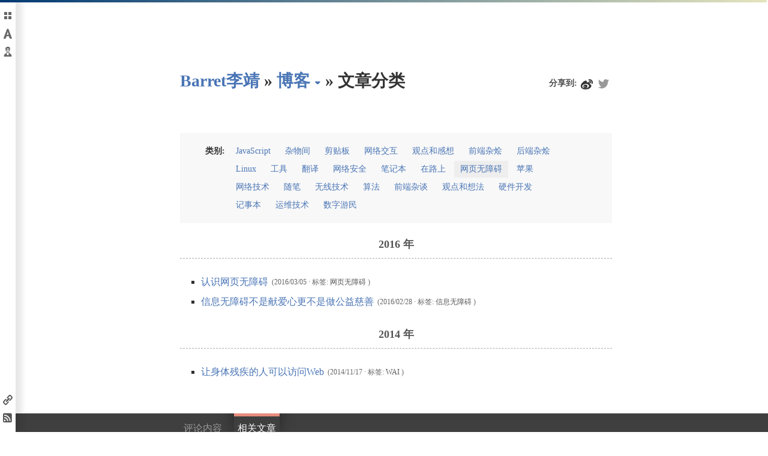

--- FILE ---
content_type: text/html; charset=utf-8
request_url: https://www.barretlee.com/blog/categories/%E7%BD%91%E9%A1%B5%E6%97%A0%E9%9A%9C%E7%A2%8D/
body_size: 4026
content:
<!DOCTYPE html><html lang="zh-cn"><head><meta charset="UTF-8"><title>Category: 网页无障碍 | 小胡子哥的个人网站</title><meta name="HandheldFriendly" content="True"><meta name="viewport" content="width=device-width,height=device-height,initial-scale=1,user-scalable=0"><meta name="author" content="https://plus.google.com/112634278852964994392?hl=zh-cn"><meta name="email" content="barret.china@gmail.com"><meta name="description" content="一个有趣的灵魂 —— 想法，随笔，思考，感叹，瞬间，笔记..."><meta property="og:type" content="category page"><meta property="og:title" content="Category: 网页无障碍 | 小胡子哥的个人网站"><meta property="og:url" content="https://www.barretlee.com/blog/categories/%E7%BD%91%E9%A1%B5%E6%97%A0%E9%9A%9C%E7%A2%8D/index.html"><meta property="og:site_name" content=""><meta property="og:description" content="一个有趣的灵魂 —— 想法，随笔，思考，感叹，瞬间，笔记..."><meta name="generator" content="https://hexo.io"><meta http-equiv="X-UA-Compatible" content="IE=edge,chrome=1"><meta name="renderer" content="webkit"><link href="https://img.alicdn.com/imgextra/i4/O1CN01LKRotr20M1ZGJkT3v_!!6000000006834-2-tps-1200-1200.png" rel="apple-touch-icon-precomposed"><link rel="shoticon" href="https://img.alicdn.com/imgextra/i3/O1CN01EVx62B1eyZLyJsJnY_!!6000000003940-2-tps-100-100.png" type="image/x-icon"><link rel="alternate" type="application/rss+xml" href="https://www.barretlee.com/rss2.xml" title="小胡子哥的个人网站"><link rel="start" href="https://www.barretlee.com/entry/" title="Blog Entry"><link rel="stylesheet" href="https://fastly.jsdelivr.net/gh/barretlee/blog@gh-pages/public/css/style-20230627-2.css"></head><body><div class="rainbow"></div><div class="container"><div class="cate-wraper post"><div class="share-article clearfix"><span class="share-box" aria-hidden="true"><b>分享到: </b><i class="icon on" title="新浪微博" id="share-weibo">&#x535a;</i> <i class="icon" title="twitter" id="share-twitter">&#x9e1f;</i></span><h2><a href="/" tabindex="0" aria-label="回到小胡子哥首页导航">Barret李靖</a> <font aria-hidden="true">»</font> <a href="/entry/">博客</a> <em class="arrow-expend" tabindex="0" aria-hidden="0" aria-label="点击展开网页导航" aria-selected="true" aria-lable="网页导航" aria-expanded="false" id="i1">▾<ul role="group" aria-labelledby="i1" aria-expanded="false"><li><a href="/entry/">博客</a></li><li><a href="/message/">留言</a></li><li><a href="/demo/">实验室</a></li><li><a href="/friends/">友情链接</a></li></ul></em><font aria-hidden="true" style="margin-left:8px">»</font> 文章分类</h2></div><div class="cate-header text-info"><div><span>类别:</span><div class="cate-list"><a href="/blog/categories/JavaScript/">JavaScript</a> <a href="/blog/categories/%E6%9D%82%E7%89%A9%E9%97%B4/">杂物间</a> <a href="/blog/categories/%E5%89%AA%E8%B4%B4%E6%9D%BF/">剪贴板</a> <a href="/blog/categories/%E7%BD%91%E7%BB%9C%E4%BA%A4%E4%BA%92/">网络交互</a> <a href="/blog/categories/%E8%A7%82%E7%82%B9%E5%92%8C%E6%84%9F%E6%83%B3/">观点和感想</a> <a href="/blog/categories/%E5%89%8D%E7%AB%AF%E6%9D%82%E7%83%A9/">前端杂烩</a> <a href="/blog/categories/%E5%90%8E%E7%AB%AF%E6%9D%82%E7%83%A9/">后端杂烩</a> <a href="/blog/categories/Linux/">Linux</a> <a href="/blog/categories/%E5%B7%A5%E5%85%B7/">工具</a> <a href="/blog/categories/%E7%BF%BB%E8%AF%91/">翻译</a> <a href="/blog/categories/%E7%BD%91%E7%BB%9C%E5%AE%89%E5%85%A8/">网络安全</a> <a href="/blog/categories/%E7%AC%94%E8%AE%B0%E6%9C%AC/">笔记本</a> <a href="/blog/categories/%E5%9C%A8%E8%B7%AF%E4%B8%8A/">在路上</a> <a href="/blog/categories/%E7%BD%91%E9%A1%B5%E6%97%A0%E9%9A%9C%E7%A2%8D/" class="cate-header_on" onclick="return!1">网页无障碍</a> <a href="/blog/categories/%E8%8B%B9%E6%9E%9C/">苹果</a> <a href="/blog/categories/%E7%BD%91%E7%BB%9C%E6%8A%80%E6%9C%AF/">网络技术</a> <a href="/blog/categories/%E9%9A%8F%E7%AC%94/">随笔</a> <a href="/blog/categories/%E6%97%A0%E7%BA%BF%E6%8A%80%E6%9C%AF/">无线技术</a> <a href="/blog/categories/%E7%AE%97%E6%B3%95/">算法</a> <a href="/blog/categories/%E5%89%8D%E7%AB%AF%E6%9D%82%E8%B0%88/">前端杂谈</a> <a href="/blog/categories/%E8%A7%82%E7%82%B9%E5%92%8C%E6%83%B3%E6%B3%95/">观点和想法</a> <a href="/blog/categories/%E7%A1%AC%E4%BB%B6%E5%BC%80%E5%8F%91/">硬件开发</a> <a href="/blog/categories/%E8%AE%B0%E4%BA%8B%E6%9C%AC/">记事本</a> <a href="/blog/categories/%E8%BF%90%E7%BB%B4%E6%8A%80%E6%9C%AF/">运维技术</a> <a href="/blog/categories/%E6%95%B0%E5%AD%97%E6%B8%B8%E6%B0%91/">数字游民</a></div></div></div><div class="cate-detail response-overflow"><a href="/blog/archives/2016/" class="archive-year"><strong>2016 年</strong></a><ul><li><a href="/blog/2016/03/05/steps-of-web-content-accessibility/">认识网页无障碍 </a><span>(2016/03/05 · 标签: <a class="article-tag-none-link" href="/blog/tags/%E7%BD%91%E9%A1%B5%E6%97%A0%E9%9A%9C%E7%A2%8D/" rel="tag">网页无障碍</a> )</span></li><li><a href="/blog/2016/02/28/step-in-aria/">信息无障碍不是献爱心更不是做公益慈善 </a><span>(2016/02/28 · 标签: <a class="article-tag-none-link" href="/blog/tags/%E4%BF%A1%E6%81%AF%E6%97%A0%E9%9A%9C%E7%A2%8D/" rel="tag">信息无障碍</a> )</span></li></ul><a href="/blog/archives/2014/" class="archive-year"><strong>2014 年</strong></a><ul><li><a href="/blog/2014/11/17/web-accessibility/">让身体残疾的人可以访问Web </a><span>(2014/11/17 · 标签: <a class="article-tag-none-link" href="/blog/tags/WAI/" rel="tag">WAI</a> )</span></li></ul></div></div></div><div class="sidebar" tabindex="0" aria-hidden="true"><div class="func-btns func-btns-up"><span class="func-item"><i class="func-nav icon">&#xe618;<span>目录</span></i><div><i class="left-arrow"></i><i class="left-arrow-clone"></i> <a href="javascript:void(0);" onclick="return!1">显示目录</a></div></span><span class="func-item"><i class="func-font icon">&#xe604;<span>夜间</span></i><div class="font-choose-box"><i class="left-arrow"></i><i class="left-arrow-clone"></i><div class="font-choose bg-choose"><a href="javascript:void(0)" onclick="return!1" class="bg-type bg-type-sun font-type-song"><i class="icon">&#xe61a;</i></a> <a href="javascript:void(0)" onclick="return!1" class="bg-type bg-type-moon font-type-hei"><i class="icon">&#xe619;</i></a></div></div></span><span class="func-item"><i class="func-about icon">&#x263b;<span>关于</span></i><div><i class="left-arrow"></i><i class="left-arrow-clone"></i><p><a href="/about/" class="func-about-link" target="_blank">关于作者</a></p><div id="followMeOnWeibo"></div></div></span></div><div class="func-btns"><span class="func-item"><a href="/friends/" target="_blank"><i class="func-rss icon">&#xe601;<span>链接</span></i></a><div><i class="left-arrow"></i><i class="left-arrow-clone"></i> <a href="/friends/" target="_blank">友情链接</a></div></span><span class="func-item"><a href="/rss2.xml" target="_blank"><i class="func-rss icon">&#x25c8;<span>订阅</span></i></a><div><i class="left-arrow"></i><i class="left-arrow-clone"></i><a href="/rss2.xml" target="_blank">订阅我吧！</a></div></span></div></div><div class="footer"><div class="footer-wraper"><div class="footer-content"><div class="footer-nav"><a href="javascript: void(0);" class="ds-thread-count disqus-comment-count" data-thread-key="blog/categories/网页无障碍/index.html" data-disqus-identifier="blog/categories/网页无障碍/index.html" tabindex="0" aria-hidden="true">评论内容</a> <a href="javascript: void(0);" id="comments">相关文章</a> <a href="/friends/" tabindex="0" aria-hidden="true" style="display:none">友情链接</a></div><div class="nav-detail"><div tabindex="0"><div id="gitalk" sid="blog/categories/网页无障碍/index.html"></div><script charset="utf-8" type="text/javascript" src="https://fastly.jsdelivr.net/gh/barretlee/blog@gh-pages/public/js/gitalk.js"></script><script type="text/javascript">var postContent=document.querySelectorAll(".post-content>p");postContent&&postContent.length&&(postContent=(postContent=postContent.item(0).textContent+(postContent.item(1)&&postContent.item(1).textContent||"")).length>140?postContent.slice(0,140)+"...":postContent);var gitalk=new Gitalk({clientID:"50a1b3aa7854b01a1c85",clientSecret:"226ac154f80a6aea0985da874126b35795f22eed",language:"zh-CN",perPage:100,createIssueManually:!1,repo:"blog",owner:"barretlee",admin:["barretlee"],id:"blog/categories/网页无障碍/index.html",body:"原文地址："+location.href+"\n\n文摘："+postContent,distractionFreeMode:!1});window.addEventListener("load",(function(){gitalk.render("gitalk")}));var commentTimer=setInterval(()=>{var t=document.querySelector(".gt-link-counts"),e=document.querySelector(".hash-to-comments");t&&e&&(e.textContent=t.textContent,clearInterval(commentTimer))},500);setTimeout(()=>{clearInterval(commentTimer)},6e4)</script></div><div style="display:block"><div class="relative-wrapper"><div class="relative-article"></div></div><div class="relative-to-comment" tabindex="0" aria-hidden="true"><span>留下评论</span></div></div><div class="friends-box"><ul><li><a  target="_blank" href="http://hustskyking.cnblogs.com" target="_blank">旧博客</a> <font aria-hidden="true">»</font> <span>我的旧博客（博客园荣誉博客）</span></li><li><a  target="_blank" href="http://www.zhangmengxue.com" target="_blank">大额</a> <font aria-hidden="true">»</font> <span>大额大额哼歌等日落</span></li><li><a  target="_blank" href="http://www.zhangxinxu.com" target="_blank">张鑫旭</a> <font aria-hidden="true">»</font> <span>原来大学我俩一个团队的~</span></li><li><a  target="_blank" href="http://web-tinker.com" target="_blank">次碳酸钴</a> <font aria-hidden="true">»</font> <span>深度交流的一个好朋友</span></li><li><a  target="_blank" href="http://imququ.com" target="_blank">屈屈</a> <font aria-hidden="true">»</font> <span>蛐蛐同学</span></li><li><a  target="_blank" href="http://www.ruanyifeng.com" target="_blank">阮一峰</a> <font aria-hidden="true">»</font> <span>阮老师</span></li><li><a href="/friends/">更多列表 <font aria-hidden="true">»</font></a></li></ul></div></div><div class="website-info" aria-hidden="true"><a class="page_editor" href="/admin/#/" target="_blank">🙈</a> <span>&copy;2013-2025 <small><a  target="_blank" href="https://www.miit.gov.cn/" about="_blank">湘ICP备14007107号-1</a></small></span> 本站由 <a href="/">Barret李靖</a> 纯手工打造 | <a href="/about#contact">联系方式</a> <a  target="_blank" href="https://union.zhaodao.ai/#random" title="随机跳转到一个有意思的网站" target="_blank" class="zhidao_ai"><img src="https://img.alicdn.com/imgextra/i2/O1CN01VjiZUL1r0eXge4taM_!!6000000005569-55-tps-300-300.svg" width="20" height="20"></a></div></div></div></div></body><script src="https://fastly.jsdelivr.net/gh/barretlee/blog@gh-pages/public/js/jquery.js"></script><script src="https://fastly.jsdelivr.net/gh/barretlee/blog@gh-pages/public/js/main.js"></script><script async src="https://www.googletagmanager.com/gtag/js?id=UA-67248043-3"></script><script>function gtag(){dataLayer.push(arguments)}window.dataLayer=window.dataLayer||[],gtag("js",new Date),gtag("config","UA-67248043-3")</script><script>var _hmt=_hmt||[];!function(){var e=document.createElement("script");e.src="https://hm.baidu.com/hm.js?3524fff9629f2c80f8ea5daa13e67003";var t=document.getElementsByTagName("script")[0];t.async=!0,t.parentNode.insertBefore(e,t)}()</script><script>window.onerror=function(o){window.console&&window.console.log&&window.console.log(o);try{$("#loadLayer").remove()}catch(o){}return!0}</script></html>

--- FILE ---
content_type: text/css; charset=utf-8
request_url: https://fastly.jsdelivr.net/gh/barretlee/blog@gh-pages/public/css/style-20230627-2.css
body_size: 38113
content:
#ds-ssr{display:none!important}#ds-reset{font-weight:400;font-size:13px;font-size-adjust:none;color:#333;line-height:1;text-align:left}#ds-reset *{-webkit-box-sizing:content-box;-moz-box-sizing:content-box;box-sizing:content-box}#ds-reset button,#ds-reset input[type=button],#ds-reset input[type=reset],#ds-reset input[type=submit]{-webkit-box-sizing:border-box;-moz-box-sizing:border-box;box-sizing:border-box}#ds-reset a,#ds-reset blockquote,#ds-reset code,#ds-reset div,#ds-reset fieldset,#ds-reset form,#ds-reset h1,#ds-reset h2,#ds-reset h3,#ds-reset h4,#ds-reset h5,#ds-reset h6,#ds-reset iframe,#ds-reset img,#ds-reset input,#ds-reset label,#ds-reset li,#ds-reset ol,#ds-reset ol li,#ds-reset p,#ds-reset pre,#ds-reset select,#ds-reset span,#ds-reset strong,#ds-reset sub,#ds-reset sup,#ds-reset textarea,#ds-reset ul,#ds-reset ul li{border:0;padding:0;margin:0;vertical-align:baseline;font:inherit;line-height:inherit;background:0 0;width:auto;float:none;overflow:visible;transition:none}#ds-reset strong{font-weight:700}#ds-reset p{text-indent:0;clear:none}#ds-reset input,#ds-reset label,#ds-reset span,#ds-reset strong{display:inline;margin:0}#ds-reset input:focus,#ds-reset textarea:focus{outline:0}#ds-reset ol,#ds-reset ol li,#ds-reset ul,#ds-reset ul li{list-style:none;display:block}#ds-reset button,#ds-reset input{-webkit-border-radius:3px;border-radius:3px}#ds-indicator{display:none;position:fixed;z-index:99999;top:150px;left:0;padding:8px;border-bottom-right-radius:3px;border-top-right-radius:3px;width:16px;height:16px;background:#666 url("[data-uri]") 8px 8px no-repeat;-webkit-box-sizing:content-box;-moz-box-sizing:content-box;box-sizing:content-box}#ds-waiting{cursor:wait;display:block;width:16px;height:11px;padding:0 0 3px 5px;margin:0;background:url("[data-uri]") 0 0 no-repeat}#ds-reset .ds-highlight{color:#d32!important}#ds-reset .ds-rounded{-webkit-border-radius:3px;border-radius:3px}#ds-reset .ds-rounded-top{-webkit-border-top-right-radius:3px;-webkit-border-top-left-radius:3px;border-top-right-radius:3px;border-top-left-radius:3px}#ds-reset .ds-rounded-bottom{border-bottom-left-radius:3px;border-bottom-right-radius:3px;-webkit-border-bottom-left-radius:3px;-webkit-border-bottom-right-radius:3px}#ds-reset .ds-gradient-bg{background:url("//static.duoshuo.com/images/bg_sprites.png") 0 -60px repeat-x}#ds-reset .ds-avatar{box-shadow:0 1px 1px rgba(255,255,255,.75);position:relative;-webkit-border-radius:3px;border-radius:3px;background-color:#fff;float:left}#ds-reset .ds-avatar img{display:block;width:50px;height:50px;max-width:none;box-shadow:0 1px 3px rgba(0,0,0,.22);-webkit-border-radius:3px;border-radius:3px}#ds-reset .ds-avatar .ds-service-icon{display:block;position:absolute;bottom:-4px;right:-4px}#ds-reset img.ds-smiley{margin:0;padding:0;display:inline;border:none}#ds-reset .ds-icon{vertical-align:middle;display:inline-block;overflow:hidden;background:transparent url("//static.duoshuo.com/images/sprites.png") no-repeat}#ds-reset a .ds-icon{opacity:.6;-webkit-transition:opacity .15s linear;-moz-transition:opacity .15s linear;transition:opacity .15s linear}#ds-reset a:hover .ds-icon{opacity:1}#ds-reset .ds-service-list a{vertical-align:middle;padding-right:3px}#ds-reset .ds-service-list li:hover a{color:#333}#ds-reset .ds-service-icon,#ds-reset .ds-service-icon-grey{width:16px!important;height:16px!important;line-height:100px;display:inline-block;background:url("//static.duoshuo.com/images/service-icons-color.png?v=2") no-repeat;overflow:hidden}#ds-reset .ds-service-icon-grey{background-image:url("//static.duoshuo.com/images/service-icons-grey.png")}#ds-reset .ds-service-link{height:16px!important;line-height:16px;padding-left:20px;display:block;background:url("//static.duoshuo.com/images/service-icons-color.png?v=2") no-repeat;overflow:hidden}#ds-reset .ds-weibo{background-position:0 0}#ds-reset .ds-renren{background-position:0 -32px}#ds-reset .ds-qqt{background-position:0 -64px}#ds-reset .ds-kaixin{background-position:0 -80px}#ds-reset .ds-douban{background-position:0 -96px}#ds-reset .ds-qzone{background-position:0 -128px}#ds-reset .ds-duoshuo{background-position:0 -144px}#ds-reset .ds-qq{background-position:0 -192px}#ds-reset .ds-baidu{background-position:0 -208px}#ds-reset .ds-google{background-position:0 -240px}#ds-reset .ds-weixin{background-position:0 -272px}#ds-reset .ds-wechat{background-position:0 -272px}.ds-icons-32 a{display:block;cursor:pointer;width:32px!important;height:32px!important;background:url("//static.duoshuo.com/images/icons_large.png") no-repeat!important;overflow:hidden;text-indent:-9999px}.ds-icons-32 a.ds-weibo{background-position:-37px 0!important}.ds-icons-32 a.ds-qzone{background-position:0 0!important}.ds-icons-32 a.ds-qqt{background-position:-74px 0!important}.ds-icons-32 a.ds-renren{background-position:-148px 0!important}.ds-icons-32 a.ds-kaixin{background-position:-111px 0!important}.ds-icons-32 a.ds-weixin{background-position:-224px 0!important}.ds-icons-32 a.ds-wechat{background-position:-224px 0!important}.ds-icons-32 a.ds-qq{background-position:-488px 0!important}.ds-icons-32 a.ds-douban{background-position:-186px 0!important}.ds-icons-32 a.ds-baidu{background-position:-262px 0!important}#ds-reset #ds-ctx{padding:0;margin:8px 0;max-width:640px}#ds-reset #ds-ctx .ds-ctx-entry{padding:6px;margin:0;border-bottom:1px solid #e6e6e6}#ds-reset #ds-ctx .ds-ctx-entry .ds-ctx-head a{color:#e77064}#ds-reset #ds-ctx .ds-ctx-entry .ds-ctx-head a:hover{color:#d32}#ds-reset #ds-ctx .ds-ctx-entry .ds-avatar{margin:0;width:30px;height:30px}#ds-reset #ds-ctx .ds-ctx-entry .ds-avatar img{width:30px;height:30px;box-shadow:none}#ds-reset #ds-ctx .ds-ctx-entry .ds-ctx-body{margin-left:38px}#ds-reset #ds-ctx .ds-ctx-entry .ds-ctx-head{position:relative;line-height:1em;padding:1px 0 0;margin:0 0 .25em}#ds-reset #ds-ctx .ds-ctx-entry .ds-ctx-nth{color:#999;font-size:12px;position:absolute;top:2px;right:0}#ds-reset #ds-ctx .ds-ctx-entry .ds-time{font-size:12px;margin-left:8px;color:#999}#ds-reset #ds-ctx .ds-ctx-entry .ds-ctx-content{position:relative;padding:0;margin:0;overflow:hidden;line-height:1.5em}#ds-reset #ds-ctx .ds-ctx-entry:hover .ds-comment-actions{display:block}#ds-reset #ds-ctx .ds-comment-actions{bottom:0;right:0;line-height:18px;position:absolute;display:none}#ds-reset #ds-ctx .ds-comment-actions a{margin:0 0 0 6px}#ds-reset.ds-touch #ds-ctx .ds-ctx-entry .ds-comment-actions{display:block}#ds-reset .ds-comment-body #ds-ctx{border-left:3px solid #ccc;background-color:rgba(0,0,0,.03)}#ds-reset.ds-no-opacity .ds-comment-body #ds-ctx{background:#f8f8f8}#ds-reset .ds-dialog-body #ds-ctx .ds-ctx-entry:hover .ds-comment-actions{display:none}#ds-thread{clear:both;position:relative;overflow:visible}#ds-thread #ds-reset a{cursor:pointer;text-decoration:none;color:#777;background-color:transparent;-webkit-transition:color .15s linear;-moz-transition:color .15s linear;transition:color .15s linear}#ds-thread #ds-reset a:hover{color:#333}#ds-thread #ds-reset ul,#ds-thread #ds-reset ul li{background:0 0;margin:0;padding:0}#ds-thread #ds-reset .ds-arrow{position:absolute;width:0;height:0}#ds-thread #ds-reset .ds-arrow-down{border-left:5px solid transparent;border-right:5px solid transparent;border-top:5px solid #fff}#ds-thread #ds-reset button{cursor:pointer;margin:0;padding:0;border-radius:0}#ds-thread #ds-reset .ds-meta{position:relative;padding:8px 0;line-height:24px;border-bottom:1px solid rgba(0,0,0,.13)}#ds-thread #ds-reset .ds-like-tooltip{position:absolute;z-index:9999;background-color:#fcfcfc;background-repeat:repeat-x;background-image:-khtml-gradient(linear,left top,left bottom,from(#fcfcfc),to(#f9f9f9));background:-moz-linear-gradient(top,#fcfcfc 0,#f9f9f9 100%);background:-webkit-gradient(linear,left top,left bottom,color-stop(0,#fcfcfc),color-stop(100%,#f9f9f9));background:-webkit-linear-gradient(top,#fcfcfc 0,#f9f9f9 100%);background:-ms-linear-gradient(top,#fcfcfc 0,#f9f9f9 100%);background:linear-gradient(top,#fcfcfc 0,#f9f9f9 100%);border:1px solid #aaa;box-shadow:0 0 2px rgba(0,0,0,.2);text-shadow:0 1px 0 #fff;font-size:12px;padding:8px 14px}#ds-thread #ds-reset .ds-like-tooltip ul{width:84px;float:left}#ds-thread #ds-reset .ds-like-tooltip li{line-height:16px;margin:6px 0}#ds-thread #ds-reset .ds-like-tooltip p{clear:both;margin:6px 0}#ds-thread #ds-reset .ds-like-tooltip .ds-like-tooltip-footer{text-align:right}#ds-thread #ds-reset a.ds-like-thread-button{color:#555;padding:4px 8px;border:1px solid #ccc;border-bottom-color:#aaa;box-shadow:inset 0 0 1px #fff;margin-right:15px;text-shadow:0 1px 0 #fff;background-color:#e0e0e0;background-repeat:no-repeat;background-image:-webkit-gradient(linear,0 0,0 100%,from(#fff),color-stop(25%,#fff),to(#e0e0e0));background-image:-webkit-linear-gradient(#fff,#fff 25%,#e0e0e0);background-image:-moz-linear-gradient(top,#fff,#fff 25%,#e0e0e0);background-image:-ms-linear-gradient(#fff,#fff 25%,#e0e0e0);background-image:linear-gradient(#fff,#fff 25%,#e0e0e0)}#ds-thread #ds-reset a.ds-like-thread-button .ds-icon-heart{position:relative;top:-2px;opacity:1}#ds-thread #ds-reset a.ds-like-thread-button span{color:#555}#ds-thread #ds-reset .ds-thread-cancel-like{display:none}#ds-thread #ds-reset a.ds-thread-liked{background:#e9e9e9}#ds-thread #ds-reset a.ds-thread-liked:hover .ds-thread-cancel-like{display:inline}#ds-thread #ds-reset a.ds-thread-liked:hover .ds-thread-like-text{display:none}#ds-thread #ds-reset #ds-hot-posts{border:1px solid #ccc;overflow:hidden;margin:8px 0;padding:0}#ds-thread #ds-reset .ds-header{font-weight:700;font-size:14px;color:#555;line-height:30px;padding:0 12px}#ds-thread #ds-reset .ds-toolbar{position:relative;z-index:5;font-size:12px;padding:8px 0;width:100%;clear:both}#ds-thread #ds-reset .ds-toolbar:after{content:".";display:block;height:0;clear:both;visibility:hidden}#ds-thread #ds-reset .ds-visitor{float:right;line-height:1.5em;margin-right:6px}#ds-thread #ds-reset .ds-account-control{float:right;position:relative;font-size:12px;cursor:pointer;text-align:right;line-height:18px;padding-bottom:3px;width:75px}#ds-thread #ds-reset .ds-account-control span{display:block;float:left;color:#999}#ds-thread #ds-reset .ds-account-control ul{display:none;position:absolute;top:19px;left:0;border:1px solid #aaa;background:#f8f8f8;box-shadow:inset 0 1px 1px #fff,0 1px 1px rgba(0,0,0,.3);border-radius:3px;text-align:center}#ds-thread #ds-reset .ds-account-control ul li a{border-top:1px solid #fff;border-bottom:1px solid #ddd;display:block;padding:3px 10px;text-shadow:0 1px 0 #fff}#ds-thread #ds-reset .ds-account-control ul li a:hover{color:#555}#ds-thread #ds-reset .ds-account-control.ds-active span{color:#555}#ds-thread #ds-reset .ds-account-control.ds-active ul{display:block}#ds-thread #ds-reset .ds-alert{margin:.5em 0;border:1px solid #fbeed5;border-radius:3px;padding:6px 6px;color:#c09853;background-color:#fcf8e3;line-height:1.5em}#ds-thread #ds-reset .ds-login-buttons{width:100%;position:relative;padding:10px 0 6px}#ds-thread #ds-reset .ds-login-buttons p{float:left;line-height:24px;margin:0}#ds-thread #ds-reset .ds-login-buttons .ds-service-list li{float:left;height:16px;width:54px;padding:4px 0;margin:0 0 0 6px}#ds-thread #ds-reset .ds-login-buttons .ds-more-services{color:#d32!important;line-height:16px;display:block}#ds-thread #ds-reset .ds-login-buttons .ds-more-services:hover{color:#e77064!important}#ds-thread #ds-reset .ds-login-buttons .ds-additional-services{display:none}#ds-thread #ds-reset .ds-login-buttons .ds-social-links{float:left;width:306px}#ds-thread #ds-reset .ds-login-buttons:after{content:".";display:block;height:0;clear:both;visibility:hidden}#ds-thread #ds-reset a.ds-unread-comments-count{display:none;background-color:#d32;color:#fff!important;margin-right:6px;padding:1px 5px;font-weight:700;-webkit-border-radius:5px;border-radius:5px;box-shadow:inset 0 1px 1px rgba(255,255,255,.4),0 1px 1px rgba(0,0,0,.3);text-shadow:0 1px 1px rgba(0,0,0,.3)}#ds-thread #ds-reset a.ds-unread-comments-count:hover{background:red}#ds-thread #ds-reset .ds-replybox{width:auto;font-size:12px;z-index:3;margin:8px 0;padding:0 0 0 60px;position:relative}#ds-thread #ds-reset .ds-replybox:after{content:".";display:block;height:0;clear:both;visibility:hidden}#ds-thread #ds-reset .ds-replybox .ds-avatar{position:absolute;top:0;left:0}#ds-thread #ds-reset .ds-replybox .ds-avatar img{width:50px;height:50px;visibility:visible;margin:0}#ds-thread #ds-reset .ds-inline-replybox{margin:8px 0 2px 0;padding-left:38px}#ds-thread #ds-reset .ds-inline-replybox .ds-avatar img{width:30px;height:30px;box-shadow:0 1px 2px rgba(0,0,0,.22)}#ds-thread #ds-reset .ds-textarea-wrapper{position:relative;border:1px solid #ccc;border-bottom:none;padding-right:20px;background:#fff url("//static.duoshuo.com/images/bg_sprites.png") 0 -90px repeat-x;overflow:hidden}#ds-thread #ds-reset .ds-textarea-wrapper textarea{box-shadow:none;-webkit-appearance:none;overflow:auto;padding:10px;height:54px;margin:0;resize:none;color:#999;width:100%}#ds-thread #ds-reset .ds-textarea-wrapper textarea:focus{color:#333}#ds-thread #ds-reset .ds-textarea-wrapper .ds-hidden-text{word-wrap:break-word;visibility:hidden;position:absolute;top:0;left:10px;right:10px}#ds-thread #ds-reset .ds-textarea-wrapper .ds-hidden-text,#ds-thread #ds-reset .ds-textarea-wrapper textarea{display:block;font-family:"Helvetica Neue",Helvetica,Arial,sans-serif;font-size:13px;line-height:20px;border:none}#ds-thread #ds-reset .ds-post-toolbar{position:relative;width:100%;box-shadow:0 1px 0 rgba(255,255,255,.6)}#ds-thread #ds-reset .ds-post-toolbar a,#ds-thread #ds-reset .ds-post-toolbar input,#ds-thread #ds-reset .ds-post-toolbar label,#ds-thread #ds-reset .ds-post-toolbar span{vertical-align:middle;width:auto}#ds-thread #ds-reset .ds-post-options{position:relative;margin-right:100px;height:30px;border:1px solid #ccc;border-right:none;border-bottom-color:#aaa;border-bottom-left-radius:3px;-webkit-border-bottom-left-radius:3px}#ds-thread #ds-reset .ds-toolbar-buttons{position:absolute;top:5px;left:6px}#ds-thread #ds-reset .ds-toolbar-button{display:block;width:19px!important;height:19px;float:left;margin-right:4px;background:transparent url("//static.duoshuo.com/images/sprites.png") no-repeat;vertical-align:middle;opacity:.6;-webkit-transition:opacity .15s linear;-moz-transition:opacity .15s linear;transition:opacity .15s linear}#ds-thread #ds-reset .ds-toolbar-button:hover{opacity:1}#ds-thread #ds-reset .ds-add-image{background-position:0 -48px}#ds-thread #ds-reset .ds-add-image:hover{background-position:0 -66px}#ds-thread #ds-reset .ds-add-emote{background-position:0 -12px}#ds-thread #ds-reset .ds-add-emote:hover{background-position:0 -30px}#ds-thread #ds-reset .ds-sync{font-size:12px;color:#999;line-height:30px;position:absolute;right:5px}#ds-thread #ds-reset .ds-sync label{color:#777;cursor:pointer;-webkit-transition:color .15s linear;-moz-transition:color .15s linear;transition:color .15s linear}#ds-thread #ds-reset .ds-sync label:hover{color:#555}#ds-thread #ds-reset .ds-sync a.ds-service-icon,#ds-thread #ds-reset .ds-sync a.ds-service-icon-grey{margin:7px 2px 7px 3px}#ds-thread #ds-reset .ds-post-button{font-family:"Helvetica Neue",Helvetica,Arial,sans-serif;position:absolute;right:0;top:0;height:32px;width:100px;text-align:center;text-shadow:0 1px 0 #fff;color:#555;font-size:14px;font-weight:700;border:1px solid #ccc;border-bottom-color:#aaa;border-bottom-right-radius:3px;-webkit-border-bottom-right-radius:3px;background-color:#e6e6e6;background-repeat:no-repeat;background-image:-webkit-gradient(linear,0 0,0 100%,from(#fcfcfc),color-stop(25%,#fcfcfc),to(#e6e6e6));background-image:-webkit-linear-gradient(#fcfcfc,#fcfcfc 25%,#e6e6e6);background-image:-moz-linear-gradient(top,#fcfcfc,#fcfcfc 25%,#e6e6e6);background-image:-ms-linear-gradient(#fcfcfc,#fcfcfc 25%,#e6e6e6);background-image:linear-gradient(#fcfcfc,#fcfcfc 25%,#e6e6e6);-webkit-transition:all .15s linear;-moz-transition:all .15s linear;transition:all .15s linear;box-shadow:inset 0 0 1px #fff}#ds-thread #ds-reset .ds-post-button:hover{background-position:0 -15px;color:#333}#ds-thread #ds-reset .ds-post-button:active{-webkit-box-shadow:inset 0 2px 4px rgba(0,0,0,.15),0 1px 2px rgba(0,0,0,.05);box-shadow:inset 0 2px 4px rgba(0,0,0,.15),0 1px 2px rgba(0,0,0,.05)}#ds-thread #ds-reset .ds-comments-info{width:100%;font-size:13px;margin-top:10px;padding:8px 0;line-height:25px;position:relative}#ds-thread #ds-reset .ds-sort{position:absolute;right:0;top:8px}#ds-thread #ds-reset .ds-sort a{color:#999;padding:0 4px;margin:0 2px}#ds-thread #ds-reset .ds-sort a:hover{color:#333}#ds-thread #ds-reset .ds-sort a.ds-current,#ds-thread #ds-reset .ds-sort a:active{color:#d32}#ds-thread #ds-reset ul.ds-comments-tabs .ds-highlight{margin:0 2px 0 0}#ds-thread #ds-reset ul.ds-comments-tabs .ds-service-icon{vertical-align:middle;margin:0 2px 1px 0}#ds-thread #ds-reset li.ds-tab{display:inline;font-size:13px;margin:0 5px 0 0;padding:0}#ds-thread #ds-reset li.ds-tab a{text-shadow:0 1px 0 #fff;padding:3px 5px;display:inline;-webkit-border-radius:5px;border-radius:5px}#ds-thread #ds-reset li.ds-tab a.ds-current{border:1px solid #ccc;background-color:rgba(0,0,0,.04)}#ds-thread #ds-reset li.ds-tab a:hover{background-color:rgba(0,0,0,.04)}#ds-thread #ds-reset .ds-comments{width:100%;border-bottom:1px solid rgba(0,0,0,.13)}#ds-thread #ds-reset .ds-comments:after{content:".";display:block;height:0;clear:both;visibility:hidden}#ds-thread #ds-reset li.ds-post{width:100%;overflow:hidden;clear:both;border-top:1px solid rgba(0,0,0,.13);margin:0;padding:0;list-style:none}#ds-thread #ds-reset li.ds-post-placeholder{text-align:center;color:#999;padding:1em 0}#ds-thread #ds-reset .ds-post-self{position:relative;padding:10px;border-top:1px solid rgba(255,255,255,.7)}#ds-thread #ds-reset .ds-post-self:after{content:".";display:block;height:0;clear:both;visibility:hidden}#ds-thread #ds-reset .ds-post-self:hover .ds-post-delete,#ds-thread #ds-reset .ds-post-self:hover .ds-post-report{display:inline-block}#ds-thread #ds-reset.ds-touch .ds-post-self .ds-post-delete,#ds-thread #ds-reset.ds-touch .ds-post-self .ds-post-report{display:inline-block}#ds-thread #ds-reset .ds-comment-body{padding-left:60px}#ds-thread #ds-reset .ds-comment-body p{font-size:13px;line-height:1.5em;margin:.5em 0;word-wrap:break-word}#ds-thread #ds-reset .ds-comment-body img{max-width:100%;vertical-align:text-bottom;box-shadow:none}#ds-thread #ds-reset .ds-comment-body embed{max-width:100%}#ds-thread #ds-reset .ds-comment-body code{display:block;font-size:12px;font-family:Monaco,Menlo,Consolas,"Courier New",monospace;padding:8px 12px;background-color:#f0f0f0;margin:8px 0;border-radius:3px;border:1px solid #ddd;color:#666}#ds-thread #ds-reset .ds-comment-body a{color:#777}#ds-thread #ds-reset .ds-comment-body a:hover{color:#555}#ds-thread #ds-reset a.ds-comment-context{position:relative;margin:.5em 0;color:#e77064}#ds-thread #ds-reset a.ds-comment-context:hover{color:#d32}#ds-thread #ds-reset #ds-bubble{position:absolute;background-color:#fff;-webkit-border-radius:5px;border-radius:5px;padding:10px;color:#333;border:1px solid #aaa;box-shadow:0 0 2px rgba(0,0,0,.2);z-index:9999;font-size:13px}#ds-thread #ds-reset #ds-bubble a{color:#e77064}#ds-thread #ds-reset #ds-bubble a:hover{color:#d32}#ds-thread #ds-reset #ds-bubble p{line-height:18px}#ds-thread #ds-reset #ds-bubble .ds-arrow-border{border-top-color:#aaa;bottom:-6px}#ds-thread #ds-reset #ds-bubble .ds-arrow{left:32px;bottom:-5px}#ds-thread #ds-reset #ds-ctx-bubble{width:300px}#ds-thread #ds-reset #ds-ctx-bubble .ds-bubble-footer{padding:6px 0 0 0;line-height:18px}#ds-thread #ds-reset #ds-user-card{width:276px;min-height:50px}#ds-thread #ds-reset #ds-user-card .ds-avatar{margin-right:10px}#ds-thread #ds-reset #ds-user-card .ds-avatar img{width:50px;height:50px}#ds-thread #ds-reset #ds-user-card .ds-user-name{vertical-align:top;display:inline-block;max-width:8em;overflow:hidden;white-space:nowrap;text-overflow:ellipsis;font-size:14px}#ds-thread #ds-reset #ds-user-card .ds-user-card-meta{margin:14px 0 0 62px}#ds-thread #ds-reset #ds-user-card .ds-user-description{border-top:1px dotted #ddd;margin-top:.5em;color:#aaa}#ds-thread #ds-reset #ds-user-card .ds-service-icon{margin-right:3px}#ds-thread #ds-reset .ds-comment-header{padding-top:1px}#ds-thread #ds-reset .ds-comment-footer{line-height:1.5em}#ds-thread #ds-reset .ds-comment-footer a{margin:0 6px 0 0;padding:0 6px 0 0}#ds-thread #ds-reset .ds-comment-actions a{font-size:12px;color:#999}#ds-thread #ds-reset .ds-comment-actions a .ds-icon{position:relative;top:-1px}#ds-thread #ds-reset .ds-user-name{color:#777;font-size:13px;margin-right:8px}#ds-thread #ds-reset .ds-post-liked .ds-icon-like{background-position:0 -130px}#ds-thread #ds-reset .ds-post-liked a.ds-post-likes{color:#d32}#ds-thread #ds-reset .ds-reply-active{display:block}#ds-thread #ds-reset .ds-reply-active .ds-post-reply{color:#333}#ds-thread #ds-reset .ds-reply-active .ds-post-reply .ds-icon{opacity:1}#ds-thread #ds-reset .ds-post-delete,#ds-thread #ds-reset .ds-post-report{display:none}#ds-thread #ds-reset .ds-icon-heart{width:14px;height:13px;background-position:0 -130px}#ds-thread #ds-reset .ds-icon-settings{width:12px;height:12px;margin:3px 4px 0;opacity:1}#ds-thread #ds-reset .ds-icon-like{width:14px;height:13px;background-position:0 -117px}#ds-thread #ds-reset .ds-icon-share{width:18px;height:13px;background-position:0 -234px}#ds-thread #ds-reset .ds-icon-reply{width:18px;height:13px;background-position:0 -105px}#ds-thread #ds-reset .ds-icon-delete{width:13px;height:13px;background-position:0 -176px}#ds-thread #ds-reset .ds-icon-report{width:12px;height:12px;background-position:0 -189px}#ds-thread #ds-reset .ds-time{font-size:12px;margin-right:8px;color:#999}#ds-thread #ds-reset ul.ds-children{margin-left:38px}#ds-thread #ds-reset ul.ds-children .ds-avatar{width:30px;height:30px}#ds-thread #ds-reset ul.ds-children .ds-avatar img{width:30px;height:30px}#ds-thread #ds-reset ul.ds-children .ds-post-self{padding-left:0}#ds-thread #ds-reset ul.ds-children .ds-comment-body{padding-left:38px}#ds-thread #ds-reset .ds-paginator{border-bottom:1px solid rgba(0,0,0,.13);text-align:right;padding-bottom:15px;clear:both;line-height:1em}#ds-thread #ds-reset .ds-paginator div.ds-border{border-top:1px solid rgba(255,255,255,.7);margin-bottom:15px}#ds-thread #ds-reset .ds-paginator a{font-size:12px;margin:0 3px;padding:2px 5px;border:1px solid transparent}#ds-thread #ds-reset .ds-paginator a.ds-current,#ds-thread #ds-reset .ds-paginator a:hover{-webkit-border-radius:3px;border-radius:3px;background-color:rgba(0,0,0,.03)}#ds-thread #ds-reset .ds-paginator a.ds-current{color:#d32;border:1px solid #ccc}#ds-thread #ds-reset .ds-powered-by{font-size:12px;text-align:right;padding:10px 0}#ds-thread #ds-reset .ds-powered-by a{color:#999;text-decoration:none}#ds-thread #ds-reset .ds-powered-by a:hover{color:#555}#ds-thread #ds-reset.ds-no-transition .ds-more a,#ds-thread #ds-reset.ds-no-transition .ds-post-button{background:url("//static.duoshuo.com/images/bg_sprites.png") repeat-x!important}#ds-thread #ds-reset.ds-no-transition .ds-more a:hover,#ds-thread #ds-reset.ds-no-transition .ds-post-button:hover{background-position:0 -30px!important}#ds-thread #ds-reset.ds-no-transition .ds-like-thread-button{background:url("//static.duoshuo.com/images/bg_sprites.png") repeat-x}#ds-thread #ds-reset.ds-no-opacity li.ds-post{border-top:1px solid #ddd}#ds-thread #ds-reset.ds-no-opacity .ds-comments,#ds-thread #ds-reset.ds-no-opacity .ds-paginator{border-bottom:1px solid #ddd}#ds-thread #ds-reset.ds-no-opacity .ds-post-self{border-top:none}#ds-thread #ds-reset.ds-no-opacity .ds-tab a.ds-current{background:#f8f8f8}#ds-thread #ds-reset.ds-ie6 .ds-post-delete,#ds-thread #ds-reset.ds-ie6 .ds-post-report{display:inline!important}#ds-thread #ds-reset.ds-ie6 .ds-textarea-wrapper{padding:10px 10px}#ds-thread #ds-reset.ds-ie6 .ds-textarea-wrapper textarea{width:95%;color:#333;padding:0}#ds-thread #ds-reset.ds-ie6 .ds-post{width:100%;float:left}#ds-thread #ds-reset.ds-ie6 .ds-tab a.ds-current{padding-bottom:5px}#ds-thread #ds-reset.ds-ie6 #ds-ctx-bubble .ds-arrow{bottom:-8px}#ds-thread #ds-reset.ds-ie6 #ds-ctx-bubble .ds-arrow-border{bottom:-9px}#ds-thread.ds-narrow #ds-reset .ds-post-self{padding:8px}#ds-thread.ds-narrow #ds-reset .ds-comment-body,#ds-thread.ds-narrow #ds-reset .ds-replybox{padding-left:38px}#ds-thread.ds-narrow #ds-reset .ds-avatar img{width:30px;height:30px}#ds-thread.ds-narrow #ds-reset .ds-post-button{width:70px}#ds-thread.ds-narrow #ds-reset .ds-post-options{margin-right:70px}#ds-smilies-tooltip{border:1px solid #aaa;position:absolute;width:400px;background-color:#fff;z-index:9999;box-shadow:0 0 2px rgba(0,0,0,.2);text-shadow:0 1px 0 #fff;-webkit-border-radius:3px;border-radius:3px}#ds-smilies-tooltip a{cursor:pointer}#ds-smilies-tooltip ul{list-style-type:none;padding:0;margin:0}#ds-smilies-tooltip ul.ds-smilies-tabs{width:119px;position:absolute;top:0;left:0;height:159px;overflow-y:auto;background:#f8f8f8;border-right:1px solid #ccc;border-top-left-radius:3px;border-bottom-left-radius:3px}#ds-smilies-tooltip ul.ds-smilies-tabs li a{color:#999;padding:6px 10px;display:block;border-bottom:1px solid #ccc;background-color:#fff;background-repeat:repeat-x;background-image:-khtml-gradient(linear,left top,left bottom,from(#fff),to(#e9e9e9));background:-moz-linear-gradient(top,#fff 0,#e9e9e9 100%);background:-webkit-gradient(linear,left top,left bottom,color-stop(0,#fff),color-stop(100%,#e9e9e9));background:-webkit-linear-gradient(top,#fff 0,#e9e9e9 100%);background:-ms-linear-gradient(top,#fff 0,#e9e9e9 100%);background:linear-gradient(top,#fff 0,#e9e9e9 100%);font-size:12px;line-height:1.3em}#ds-smilies-tooltip ul.ds-smilies-tabs li:first-child a{border-top-left-radius:3px}#ds-smilies-tooltip ul.ds-smilies-tabs li a.ds-current{color:#666;background:#e3e3e3;box-shadow:inset 0 0 4px rgba(0,0,0,.1)}#ds-smilies-tooltip .ds-smilies-container{padding:10px 5px;height:140px;margin-left:125px;overflow-y:auto}#ds-smilies-tooltip .ds-smilies-container li{list-style:none;float:left;width:26px;height:26px;text-align:center;cursor:pointer}#ds-smilies-tooltip .ds-smilies-container li img{visibility:visible}#ds-smilies-tooltip .ds-smilies-container li:hover{position:relative;top:-1px}#ds-wrapper{left:0;right:0;top:20%;bottom:0;width:100%;margin:auto;z-index:9999;position:fixed;text-align:center;color:#777}#ds-wrapper #ds-reset.ds-dialog,#ds-wrapper .ds-dialog{margin:0 auto;text-align:left;width:480px;max-width:100%}#ds-wrapper #ds-reset.ds-dialog-bind-more .ds-service-list{width:50%}#ds-wrapper #ds-reset a{cursor:pointer;text-decoration:none;color:#777}#ds-wrapper #ds-reset .ds-dialog-inner{width:100%;position:relative;border:1px solid #aaa;background:#fff url("//static.duoshuo.com/images/bg_sprites.png") 0 -90px repeat-x;text-shadow:0 1px 0 #fff;box-shadow:inset 0 1px 1px #fff,0 2px 6px rgba(0,0,0,.4)}#ds-wrapper #ds-reset .ds-dialog-inner .ds-unread-list{max-height:300px;overflow-y:auto}#ds-wrapper #ds-reset .ds-control-group{margin:18px 0;position:relative;padding-right:80px;max-width:166px}#ds-wrapper #ds-reset .ds-control-group input{color:#777;width:100%;font-size:13px;border:1px solid #ccc;padding:4px 80px 6px 6px;box-shadow:inset 0 1px 3px rgba(0,0,0,.1)}#ds-wrapper #ds-reset .ds-control-group input:focus{border-color:#08b5fb}#ds-wrapper #ds-reset .ds-control-group label{font-size:13px;color:#ccc;letter-spacing:1px;position:absolute;right:0;top:8px}#ds-wrapper #ds-reset tr{height:45px}#ds-wrapper #ds-reset button{cursor:pointer;color:#555;background-color:#e6e6e6;background-repeat:no-repeat;background-image:-webkit-gradient(linear,0 0,0 100%,from(#fff),color-stop(25%,#fff),to(#e6e6e6));background-image:-webkit-linear-gradient(#fff,#fff 25%,#e6e6e6);background-image:-moz-linear-gradient(top,#fff,#fff 25%,#e6e6e6);background-image:-ms-linear-gradient(#fff,#fff 25%,#e6e6e6);background-image:linear-gradient(#fff,#fff 25%,#e6e6e6);-webkit-transition:all .15s linear;-moz-transition:all .15s linear;transition:all .15s linear;border:1px solid #aaa;display:inline-block;font-size:15px;height:30px;width:100px;padding:0}#ds-wrapper #ds-reset button:hover{background-position:0 -15px;color:#333}#ds-wrapper #ds-reset button:active{top:0;-webkit-box-shadow:inset 0 2px 4px rgba(0,0,0,.15),0 1px 2px rgba(0,0,0,.05);box-shadow:inset 0 2px 4px rgba(0,0,0,.15),0 1px 2px rgba(0,0,0,.05)}#ds-wrapper #ds-reset h2{display:block;font-weight:400;font-size:16px;margin:0 0 15px 0;color:#555}#ds-wrapper #ds-reset .ds-dialog-body{padding:30px 30px 25px;position:relative;overflow:hidden}#ds-wrapper #ds-reset .ds-icons-32{height:32px;margin-bottom:20px;overflow:hidden}#ds-wrapper #ds-reset .ds-icons-32 a{float:left;margin:0 5px 0 0}#ds-wrapper #ds-reset ul li{margin:10px 0}#ds-wrapper #ds-reset .ds-service-list{width:45%;float:left}#ds-wrapper #ds-reset .ds-service-list .ds-more-services{display:none}#ds-wrapper #ds-reset .ds-icon-ok{background-position:0 -203px;width:12px;height:12px}#ds-wrapper #ds-reset .ds-quote{margin:10px 0;padding:6px 10px;background:#f8f8f8;line-height:1.5em;font-size:12px;overflow-y:auto;max-height:180px}#ds-wrapper #ds-reset .ds-textarea-wrapper{border:1px solid #ccc;padding:0 20px 0 0;position:relative;margin:12px 0}#ds-wrapper #ds-reset .ds-textarea-wrapper textarea{width:100%;height:54px;margin:0;resize:none;padding:6px 10px;overflow:auto}#ds-wrapper #ds-reset .ds-textarea-wrapper .ds-hidden-text{top:0;left:10px;right:10px;position:absolute;visibility:hidden;word-wrap:break-word}#ds-wrapper #ds-reset .ds-textarea-wrapper .ds-hidden-text,#ds-wrapper #ds-reset .ds-textarea-wrapper textarea{font-size:13px;line-height:1.5em}#ds-wrapper #ds-reset .ds-actions{position:relative;height:30px}#ds-wrapper #ds-reset .ds-actions button{display:block;position:absolute;top:0;right:0}#ds-wrapper #ds-reset .ds-dialog-close{position:absolute;bottom:13px;right:11px;display:block;width:13px;height:13px;overflow:hidden;background:transparent url("//static.duoshuo.com/images/sprites.png") 0 -163px no-repeat}#ds-wrapper #ds-reset .ds-dialog-close:hover{background-position:0 -176px}#ds-wrapper #ds-reset .ds-logo{display:inline-block;width:64px;height:21px;margin-right:10px;background:url("//static.duoshuo.com/images/logo.png") 0 0 no-repeat}#ds-wrapper #ds-reset .ds-dialog-footer{clear:both;border-top:1px dotted #ccc;padding:10px 15px 6px}#ds-wrapper #ds-reset .ds-dialog-footer span{color:#999;position:relative;top:-6px}#ds-wrapper #ds-reset .ds-connect{display:none}#ds-wrapper #ds-reset .ds-unread-list li{position:relative;margin:0;padding:8px 0;border-top:1px solid #eee;line-height:1.5em;color:#777}#ds-wrapper #ds-reset .ds-unread-list li a{color:#d32}#ds-wrapper #ds-reset .ds-unread-list li a:hover{color:#e45c4e}#ds-wrapper #ds-reset .ds-unread-list li a[rel~=author]{color:#777}#ds-wrapper #ds-reset .ds-unread-list li .ds-delete{display:none;position:absolute;right:0;bottom:10px;text-indent:-9999px;width:14px;height:14px;overflow:hidden;background:transparent url("//static.duoshuo.com/images/delete.gif") no-repeat scroll 0 -14px}#ds-wrapper #ds-reset .ds-unread-list li:hover .ds-delete{display:block}#ds-wrapper #ds-reset.ds-touch .ds-unread-list li .ds-delete{display:block}#ds-wrapper.ds-no-transition #ds-reset button{background:url("//static.duoshuo.com/images/bg_sprites.png") repeat-x!important}#ds-wrapper.ds-no-transition #ds-reset button:hover{background-position:0 -30px!important}#ds-wrapper.ds-no-transition #ds-reset.ds-dialog{background-image:url("//static.duoshuo.com/images/black.png")}#ds-wrapper.ds-ie6 #ds-reset{margin-top:0}#ds-wrapper.ds-ie6 #ds-reset .ds-dialog-footer span{top:-3px}#ds-notify{position:fixed;z-index:9999;max-width:144px;display:block;float:none;padding:8px 12px;background-color:#fff;border-radius:5px;box-shadow:0 1px 1px rgba(0,0,0,.25);border:1px solid #aaa}#ds-notify #ds-reset{line-height:14px}#ds-notify #ds-reset a.ds-logo{width:18px;height:14px;background:transparent url("//static.duoshuo.com/images/sprites.png") 0 -220px no-repeat;position:absolute;display:block;top:8px;left:12px}#ds-notify #ds-reset span.ds-unread-count{font-weight:700;color:#e32}#ds-notify #ds-reset ul.ds-notify-unread{line-height:150%;display:inline-block;margin:0 0 0 22px;padding:0}#ds-notify #ds-reset ul.ds-notify-unread li a{color:#d32;text-decoration:none}#ds-recent-comments li.ds-comment{list-style-type:none;position:relative!important;margin:0!important;padding:6px 0!important;border-top:1px solid #dcdcdc;word-wrap:break-word;font-size:13px}#ds-recent-comments li.ds-comment a{display:inline}#ds-recent-comments li.ds-comment div{padding:0;margin:0}#ds-recent-comments li.ds-comment .ds-avatar{position:absolute!important;top:6px!important;left:0!important}#ds-recent-comments li.ds-comment .ds-avatar a{display:block}#ds-recent-comments li.ds-comment .ds-time{font-size:10px;color:#999;margin-left:5px}#ds-recent-comments li.ds-comment .ds-thread-title{margin:0 0 4px 0;line-height:13px;font-size:12px;color:#777}#ds-recent-comments li.ds-comment .ds-thread-title a{font-size:12px}#ds-recent-comments li.ds-comment .ds-excerpt{line-height:18px}#ds-recent-comments li.ds-comment.ds-show-avatars{padding-left:38px!important}#ds-recent-visitors .ds-avatar{display:inline;padding:0!important;margin:4px!important}#ds-login .ds-icons-32 a{float:left;margin:0 5px 0 0}#ds-share #ds-reset.ds-share-aside-left ul,#ds-share #ds-reset.ds-share-aside-right ul,#ds-share #ds-reset.ds-share-inline ul{list-style:none;margin:0;padding:0}#ds-share #ds-reset.ds-share-aside-left ul:after,#ds-share #ds-reset.ds-share-aside-right ul:after,#ds-share #ds-reset.ds-share-inline ul:after{content:".";display:block;height:0;clear:both;visibility:hidden}#ds-share #ds-reset.ds-share-aside-left ul li,#ds-share #ds-reset.ds-share-aside-right ul li,#ds-share #ds-reset.ds-share-inline ul li{list-style:none;float:left;font-size:14px;padding:7px 0}#ds-share #ds-reset.ds-share-inline{position:relative}#ds-share #ds-reset.ds-share-inline ul li{margin-left:8px}#ds-share #ds-reset.ds-share-inline ul li:first-child{margin-left:0}#ds-share #ds-reset.ds-share-aside-left,#ds-share #ds-reset.ds-share-aside-right{position:fixed;top:50%;z-index:1000;-webkit-transition:all .2s linear;-moz-transition:all .2s linear;transition:all .2s linear}#ds-share #ds-reset.ds-share-aside-left{left:0;-webkit-transform:translate(-100%,-50%);-ms-transform:translate(-100%,-50%);-o-transform:translate(-100%,-50%);transform:translate(-100%,-50%)}#ds-share #ds-reset.ds-share-aside-right{right:0;-webkit-transform:translate(100%,-50%);-ms-transform:translate(100%,-50%);-o-transform:translate(100%,-50%);transform:translate(100%,-50%)}#ds-share #ds-reset .ds-share-aside-toggle{width:28px;padding:23px 2px;background:#e94c4c;color:#fff;position:absolute;top:0;text-align:center;font-size:16px;font-weight:bolder;cursor:pointer}#ds-share #ds-reset.ds-share-aside-left .ds-share-aside-toggle{right:-32px;border-top-right-radius:3px;border-bottom-right-radius:3px}#ds-share #ds-reset.ds-share-aside-left .ds-share-icons{border-top-right-radius:0;border-top-left-radius:0;border-bottom-left-radius:0;border-left:none}#ds-share #ds-reset.ds-share-aside-right .ds-share-aside-toggle{left:-32px;border-top-left-radius:3px;border-bottom-left-radius:3px}#ds-share #ds-reset.ds-share-aside-right .ds-share-icons{border-top-left-radius:0;border-top-right-radius:0;border-bottom-right-radius:0;border-right:none}#ds-share #ds-reset.slide-to-left{-webkit-transform:translate(0,-50%);-ms-transform:translate(0,-50%);-o-transform:translate(0,-50%);transform:translate(0,-50%)}#ds-share #ds-reset.slide-to-right{-webkit-transform:translate(0,-50%);-ms-transform:translate(0,-50%);-o-transform:translate(0,-50%);transform:translate(0,-50%)}#ds-share #ds-reset .ds-share-icons-32 .ds-360,#ds-share #ds-reset .ds-share-icons-32 .ds-alipay,#ds-share #ds-reset .ds-share-icons-32 .ds-baidu,#ds-share #ds-reset .ds-share-icons-32 .ds-diandian,#ds-share #ds-reset .ds-share-icons-32 .ds-douban,#ds-share #ds-reset .ds-share-icons-32 .ds-duitang,#ds-share #ds-reset .ds-share-icons-32 .ds-duoshuo,#ds-share #ds-reset .ds-share-icons-32 .ds-facebook,#ds-share #ds-reset .ds-share-icons-32 .ds-google,#ds-share #ds-reset .ds-share-icons-32 .ds-huaban,#ds-share #ds-reset .ds-share-icons-32 .ds-kaixin,#ds-share #ds-reset .ds-share-icons-32 .ds-linkedin,#ds-share #ds-reset .ds-share-icons-32 .ds-meilishuo,#ds-share #ds-reset .ds-share-icons-32 .ds-mogujie,#ds-share #ds-reset .ds-share-icons-32 .ds-more,#ds-share #ds-reset .ds-share-icons-32 .ds-msn,#ds-share #ds-reset .ds-share-icons-32 .ds-netease,#ds-share #ds-reset .ds-share-icons-32 .ds-pengyou,#ds-share #ds-reset .ds-share-icons-32 .ds-qq,#ds-share #ds-reset .ds-share-icons-32 .ds-qqt,#ds-share #ds-reset .ds-share-icons-32 .ds-qzone,#ds-share #ds-reset .ds-share-icons-32 .ds-renren,#ds-share #ds-reset .ds-share-icons-32 .ds-sohu,#ds-share #ds-reset .ds-share-icons-32 .ds-taobao,#ds-share #ds-reset .ds-share-icons-32 .ds-twitter,#ds-share #ds-reset .ds-share-icons-32 .ds-wechat,#ds-share #ds-reset .ds-share-icons-32 .ds-weibo,#ds-share #ds-reset .ds-share-icons-32 .ds-youdao{height:32px;width:32px;text-decoration:none;color:#999;display:block;overflow:hidden;background-image:url("//static.duoshuo.com/images/service-icons-color-32.png");background-repeat:no-repeat}#ds-share #ds-reset .ds-share-icons-32 .ds-weibo{background-position:0 0}#ds-share #ds-reset .ds-share-icons-32 .ds-sohu{background-position:0 -32px}#ds-share #ds-reset .ds-share-icons-32 .ds-renren{background-position:0 -64px}#ds-share #ds-reset .ds-share-icons-32 .ds-netease{background-position:0 -96px}#ds-share #ds-reset .ds-share-icons-32 .ds-qqt{background-position:0 -128px}#ds-share #ds-reset .ds-share-icons-32 .ds-kaixin{background-position:0 -160px}#ds-share #ds-reset .ds-share-icons-32 .ds-douban{background-position:0 -192px}#ds-share #ds-reset .ds-share-icons-32 .ds-msn{background-position:0 -224px}#ds-share #ds-reset .ds-share-icons-32 .ds-qzone{background-position:0 -256px}#ds-share #ds-reset .ds-share-icons-32 .ds-duoshuo{background-position:0 -288px}#ds-share #ds-reset .ds-share-icons-32 .ds-360{background-position:0 -320px}#ds-share #ds-reset .ds-share-icons-32 .ds-alipay{background-position:0 -352px}#ds-share #ds-reset .ds-share-icons-32 .ds-qq{background-position:0 -384px}#ds-share #ds-reset .ds-share-icons-32 .ds-baidu{background-position:0 -416px}#ds-share #ds-reset .ds-share-icons-32 .ds-taobao{background-position:0 -448px}#ds-share #ds-reset .ds-share-icons-32 .ds-google{background-position:0 -480px}#ds-share #ds-reset .ds-share-icons-32 .ds-more{background-position:0 -512px}#ds-share #ds-reset .ds-share-icons-32 .ds-wechat{background-position:0 -544px}#ds-share #ds-reset .ds-share-icons-32 .ds-diandian{background-position:0 -576px}#ds-share #ds-reset .ds-share-icons-32 .ds-huaban{background-position:0 -608px}#ds-share #ds-reset .ds-share-icons-32 .ds-duitang{background-position:0 -640px}#ds-share #ds-reset .ds-share-icons-32 .ds-youdao{background-position:0 -672px}#ds-share #ds-reset .ds-share-icons-32 .ds-pengyou{background-position:0 -704px}#ds-share #ds-reset .ds-share-icons-32 .ds-facebook{background-position:0 -736px}#ds-share #ds-reset .ds-share-icons-32 .ds-twitter{background-position:0 -768px}#ds-share #ds-reset .ds-share-icons-32 .ds-linkedin{background-position:0 -800px}#ds-share #ds-reset .ds-share-icons-32 .ds-meilishuo{background-position:0 -832px}#ds-share #ds-reset .ds-share-icons-32 .ds-mogujie{background-position:0 -864px}#ds-share #ds-reset .ds-share-icons-32 .flat{background-image:url("//static.duoshuo.com/images/service-icons-color-flat-32.png")}#ds-share #ds-reset .ds-share-icons-16 .ds-360,#ds-share #ds-reset .ds-share-icons-16 .ds-alipay,#ds-share #ds-reset .ds-share-icons-16 .ds-baidu,#ds-share #ds-reset .ds-share-icons-16 .ds-diandian,#ds-share #ds-reset .ds-share-icons-16 .ds-douban,#ds-share #ds-reset .ds-share-icons-16 .ds-duitang,#ds-share #ds-reset .ds-share-icons-16 .ds-duoshuo,#ds-share #ds-reset .ds-share-icons-16 .ds-facebook,#ds-share #ds-reset .ds-share-icons-16 .ds-google,#ds-share #ds-reset .ds-share-icons-16 .ds-huaban,#ds-share #ds-reset .ds-share-icons-16 .ds-kaixin,#ds-share #ds-reset .ds-share-icons-16 .ds-linkedin,#ds-share #ds-reset .ds-share-icons-16 .ds-meilishuo,#ds-share #ds-reset .ds-share-icons-16 .ds-mogujie,#ds-share #ds-reset .ds-share-icons-16 .ds-more,#ds-share #ds-reset .ds-share-icons-16 .ds-msn,#ds-share #ds-reset .ds-share-icons-16 .ds-netease,#ds-share #ds-reset .ds-share-icons-16 .ds-pengyou,#ds-share #ds-reset .ds-share-icons-16 .ds-qq,#ds-share #ds-reset .ds-share-icons-16 .ds-qqt,#ds-share #ds-reset .ds-share-icons-16 .ds-qzone,#ds-share #ds-reset .ds-share-icons-16 .ds-renren,#ds-share #ds-reset .ds-share-icons-16 .ds-sohu,#ds-share #ds-reset .ds-share-icons-16 .ds-taobao,#ds-share #ds-reset .ds-share-icons-16 .ds-twitter,#ds-share #ds-reset .ds-share-icons-16 .ds-wechat,#ds-share #ds-reset .ds-share-icons-16 .ds-weibo,#ds-share #ds-reset .ds-share-icons-16 .ds-youdao{line-height:16px;padding-left:20px;text-decoration:none;color:#999;display:block;overflow:hidden;background-image:url("//static.duoshuo.com/images/service-icons-color.png?v=2");background-repeat:no-repeat}#ds-share #ds-reset .ds-share-icons-16 .ds-weibo{background-position:0 0}#ds-share #ds-reset .ds-share-icons-16 .ds-sohu{background-position:0 -16px}#ds-share #ds-reset .ds-share-icons-16 .ds-renren{background-position:0 -32px}#ds-share #ds-reset .ds-share-icons-16 .ds-netease{background-position:0 -48px}#ds-share #ds-reset .ds-share-icons-16 .ds-qqt{background-position:0 -64px}#ds-share #ds-reset .ds-share-icons-16 .ds-kaixin{background-position:0 -80px}#ds-share #ds-reset .ds-share-icons-16 .ds-douban{background-position:0 -96px}#ds-share #ds-reset .ds-share-icons-16 .ds-msn{background-position:0 -112px}#ds-share #ds-reset .ds-share-icons-16 .ds-qzone{background-position:0 -128px}#ds-share #ds-reset .ds-share-icons-16 .ds-duoshuo{background-position:0 -144px}#ds-share #ds-reset .ds-share-icons-16 .ds-360{background-position:0 -160px}#ds-share #ds-reset .ds-share-icons-16 .ds-alipay{background-position:0 -176px}#ds-share #ds-reset .ds-share-icons-16 .ds-qq{background-position:0 -192px}#ds-share #ds-reset .ds-share-icons-16 .ds-baidu{background-position:0 -208px}#ds-share #ds-reset .ds-share-icons-16 .ds-taobao{background-position:0 -224px}#ds-share #ds-reset .ds-share-icons-16 .ds-google{background-position:0 -240px}#ds-share #ds-reset .ds-share-icons-16 .ds-more{background-position:0 -256px}#ds-share #ds-reset .ds-share-icons-16 .ds-wechat{background-position:0 -272px}#ds-share #ds-reset .ds-share-icons-16 .ds-diandian{background-position:0 -288px}#ds-share #ds-reset .ds-share-icons-16 .ds-huaban{background-position:0 -304px}#ds-share #ds-reset .ds-share-icons-16 .ds-duitang{background-position:0 -320px}#ds-share #ds-reset .ds-share-icons-16 .ds-youdao{background-position:0 -336px}#ds-share #ds-reset .ds-share-icons-16 .ds-pengyou{background-position:0 -352px}#ds-share #ds-reset .ds-share-icons-16 .ds-facebook{background-position:0 -368px}#ds-share #ds-reset .ds-share-icons-16 .ds-twitter{background-position:0 -384px}#ds-share #ds-reset .ds-share-icons-16 .ds-linkedin{background-position:0 -400px}#ds-share #ds-reset .ds-share-icons-16 .ds-meilishuo{background-position:0 -416px}#ds-share #ds-reset .ds-share-icons-16 .ds-mogujie{background-position:0 -432px}#ds-share #ds-reset .ds-share-icons-16 .flat{background-image:url("//static.duoshuo.com/images/service-icons-color-flat.png")}#ds-share #ds-reset .ds-share-icons{border:1px solid #ccc;background:#fff;border-radius:3px}#ds-share #ds-reset .ds-share-icons .ds-share-icons-inner{width:208px;padding:10px}#ds-share #ds-reset .ds-share-icons .ds-share-icons-inner ul{margin:0;padding:0}#ds-share #ds-reset .ds-share-icons .ds-share-icons-inner ul li{padding-left:8px;margin-left:0;width:92px;font-size:12px}#ds-share #ds-reset .ds-share-icons .ds-share-icons-inner ul li:hover{border-radius:3px;background:#eee}#ds-share #ds-reset .ds-share-icons .ds-share-icons-inner ul li:nth-child(2n){margin-left:8px}#ds-share #ds-reset .ds-share-icons .ds-share-icons-footer{text-align:right;line-height:30px;font-size:12px;color:#ccc;background-color:#eee;padding-right:10px}#ds-share #ds-reset .ds-share-icons-more{top:30px;left:0;position:absolute;z-index:1000}#ds-share.ds-no-transition #ds-reset.ds-share-aside-left{left:-229px;transform:none}#ds-share.ds-no-transition #ds-reset.ds-share-aside-right{right:-229px;transform:none}#ds-share .ds-share-aside-left,#ds-share .ds-share-aside-right{width:230px}.ds-sync{white-space:normal}.ds-post{transition:all .3s!important}.ds-post:hover{transition:all .3s!important;border-radius:5px!important;background:#f3f3f3!important}.footer-wraper .ds-post:hover{background:#4c4c4c!important}#ds-thread #ds-reset .ds-comments{border-bottom:none;padding:15px 0}#ds-thread #ds-reset .ds-powered-by{display:none}.ds-thread .ds-loading{padding:20px 0;text-align:center;color:#afafaf;background-color:#efefef;border-radius:5px;line-height:30px;font-style:15px}#ds-thread .ds-loading{display:none;height:0;visibility:hidden}#ds-thread #ds-reset .ds-comments{border-bottom:none}#ds-thread #ds-reset a:hover,.ds-like-panel{color:#999}#ds-reset .ds-avatar,#ds-reset .ds-avatar img{border-radius:100%}#ds-thread #ds-reset li.ds-post{border-top:none}div#ds-thread #ds-reset .ds-comment-body p{color:#000}#ds-thread #ds-reset .ds-comment-body a{color:#777!important}#ds-thread #ds-reset li.ds-tab a{text-shadow:none}#ds-thread #ds-reset .ds-sort a.ds-current,#ds-thread #ds-reset .ds-sort a:active{color:#e58c7c}#ds-thread #ds-reset .ds-post-self{border-top:none}.ds-thread-like-text{display:block}.ds-thread-cancel-like{display:none}.ds-thread-liked .ds-thread-like-text{display:none}.ds-thread-liked .ds-thread-cancel-like{display:block}.footer #ds-thread #ds-reset .ds-meta{margin-top:-25px;text-align:left}#ds-thread #ds-reset img{transition:all .3s}#ds-thread #ds-reset img:hover{transform:rotate(180deg);transition:all .3s}#ds-thread #ds-reset a.ds-like-thread-button{position:relative;z-index:3}.footer #ds-reset{position:relative}.footer #ds-thread #ds-reset .ds-comment-body p{color:#ccc}div#ds-thread #ds-reset .ds-comment-body{color:#555}#ds-thread #ds-reset .ds-replybox{margin-bottom:40px}#ds-thread #ds-reset .ds-comment-body a[data-user-id='2300830']::after{content:"博主";border:1px solid #e58c7c;border-radius:2px;margin-left:4px;color:#e58c7c;padding:0 2px;font-size:12px;line-height:14px;display:inline-block}.ds-post-reply,.ds-post-repost{display:none}.ds-post-self:hover .ds-post-reply,.ds-post-self:hover .ds-post-repost{display:inline}.ds-user-name{font-size:14px!important;line-height:42px!important}.ds-children .ds-user-name{line-height:26px!important}div#ds-thread #ds-reset .ds-comment-body p{font-size:16px!important}div#ds-thread #ds-reset .ds-comment-header .ds-user-name{font-size:18px!important;font-family:consolas!important;line-height:30px!important}div#ds-thread #ds-reset .ds-textarea-wrapper textarea{height:120px!important;font-size:16px!important;font-family:Consolas,Georgia,serif}div#ds-thread #ds-reset .ds-post-options{overflow:hidden}div#ds-thread #ds-reset .ds-replybox{margin-bottom:180px}div#ds-thread #ds-reset .ds-post-toolbar{box-shadow:none}div#ds-thread #ds-reset .ds-post-button{position:relative;margin-top:20px;font-size:16px}div#ds-thread #ds-reset .ds-post-options{margin-right:0!important;border-right:1px solid #ccc}@media screen and (max-width:641px){div#ds-thread #ds-reset .ds-replybox{padding:0!important}div#ds-thread #ds-reset .ds-replybox .ds-avatar{display:none!important}.ds-post-self:hover .ds-post-reply,.ds-post-self:hover .ds-post-report,.ds-post-self:hover .ds-post-repost{display:none!important}}div#ds-thread #ds-reset .ds-comment-body p{white-space:pre-wrap;font-family:consolas!important}html{overflow:hidden;overflow-y:auto}#SOHUCS>*{display:none!important}#SOHUCS>#SOHU_MAIN{display:block!important}#SOHU_MAIN{font-family:consolas!important;margin-top:50px!important;margin-bottom:50px!important}#SOHUCS iframe{display:none!important;height:0!important;width:0!important;opacity:0!important;position:absolute!important;left:-99999px!important;right:-99999px!important}#feedAv,.block-title-gw,.btn-bean-outer,.cmt-list-type,.cy-comment-has-apply-tip,.cy-logo-s,.cy-user-sex,.feedback-li,.header-skin,.help-ico,.hots-li,.module-cmt-notice [node-type=notice-history],.module-cmt-notice [node-type=notice-hots],.module-cmt-notice [node-type=notice-support],.module-cmt-notice [node-type=notice-task],.module-hot-topic,.module-person-page-prompt,.module-prop-prompt,.msg-wrap-gw>div>.user-address-gw,.nt-logo,.post-wrap-border-l,.post-wrap-border-r,.post-wrap-border-t,.power-by-cy,.power-by-cy-txt,.prop-lead,.section-service-w,.service-wrap-w,.set-phone-hint,.split-hr,.task-li,.user-address-g,.user-wrap-w,[node-type=ad-pc-feed],[node-type=cy-sohu-feed]{display:none!important;visible:hidden!important;opacity:0!important;z-index:-1;position:absolute;left:-9999px;right:-99999px}.section-cbox-w{border:1px solid #ddd!important;margin-left:60px!important;background:#eee!important;border-radius:4px!important;height:140px!important}.block-head-w{height:0!important;z-index:0!important}.head-img-w{top:0!important;left:-60px!important;display:block!important}.head-img-w img{width:50px!important;height:50px!important;border-radius:100%!important;background:#ccc}.area-textarea-w{background:#fff!important}.textarea-fw{color:#999!important;height:120px!important;font-family:consolas!important;font-size:16px!important}.textarea-fw:focus{color:#333!important}.post-wrap-main{border-bottom:1px solid #ccc!important;margin:0!important;background:#fff!important;height:140px!important}.issue-btn-w .btn-fw{background:#eee!important;border-radius:2px!important;font-size:16px!important;letter-spacing:4px!important;color:#666!important;border:1px solid #ccc!important;transition:all .2s}.issue-btn-w .btn-fw::after{content:"发布"!important}.issue-btn-w .btn-fw:hover{color:#333!important;box-shadow:1px 1px 3px #999;transition:all .2s}.list-block-gw{margin-top:80px!important}.module-hot-topic h3{color:#eee!important}.newslist-title-w{background:url("https://changyan.itc.cn/mdevp/extensions/cy-skin/028/skin-blackwhite/images/title-tag.png") no-repeat!important;padding-left:15px!important}.click-prop-gw{display:none!important}.issue-wrap-gw,.user-name-gw a{color:#ccc!important;font-size:16px!important}.head-img-gw{width:50px!important;height:50px!important;overflow:visible!important;padding:0!important}.head-img-gw img{width:50px!important;height:50px!important;border-radius:100%!important;transform:rotate(0);transition:all .3s;background:#ccc}.head-img-gw img:hover{transform:rotate(180deg);transition:all .3s}.clear-g.block-cont-gw{padding:13px 10px 11px!important;border-radius:4px!important;border-bottom-width:0!important;margin-top:10px;transition:background .2s}.clear-g.block-cont-gw:hover{background:#444!important;transition:background .2s}.module-cmt-notice .nt-item{padding-left:20px!important;opacity:.7!important;border-color:#ccc!important;background-color:#666!important}.header-login{position:absolute!important;left:-56px!important;top:0!important;z-index:11!important;border-radius:0!important;height:40px!important;border:none!important;padding-top:44px!important;color:#ccc!important}.header-login:hover{color:#eee!important}.post-wrap-w .post-wrap-main{border-radius:4px!important}.wrap-word-gw br{display:block!important}.build-floor-gw{border:none!important;margin-top:5px!important;margin-right:10px!important;border:1px solid #666!important;border-left:4px solid #888!important;padding-left:20px!important;background-color:#444!important}[data-user-id="795831470"] .msg-wrap-gw>div>.user-name-gw::after{content:"（楼主）";font-size:12px;color:#e58c7c}.block-cont-gw .wrap-action-gw{opacity:0;transition:opacity .2s}.block-cont-gw:hover .wrap-action-gw{opacity:1;visibility:visible!important;transition:opacity .2s}body>.aboutme .issue-wrap-gw,body>.aboutme .user-name-gw a,body>.clearfix .issue-wrap-gw,body>.clearfix .user-name-gw a,body>.demos .issue-wrap-gw,body>.demos .user-name-gw a,body>.message .issue-wrap-gw,body>.message .user-name-gw a{color:#666!important;font-size:16px!important}body>.aboutme .clear-g.block-cont-gw:hover,body>.clearfix .clear-g.block-cont-gw:hover,body>.demos .clear-g.block-cont-gw:hover,body>.message .clear-g.block-cont-gw:hover{background:#eee!important}body>.aboutme .cmt-more-wrap-gw,body>.clearfix .cmt-more-wrap-gw,body>.demos .cmt-more-wrap-gw,body>.message .cmt-more-wrap-gw{background:#eee!important;color:#777!important}body>.aboutme .build-floor-gw,body>.clearfix .build-floor-gw,body>.demos .build-floor-gw,body>.message .build-floor-gw{background-color:#f5f5f5!important;border:1px solid #e6e6e6!important;border-left:4px solid #ccc!important}@media screen and (max-width:500px){.user-time-gw{display:none!important}.user-name-gw{overflow:hidden!important;height:20px!important;text-overflow:ellipsis!important;white-space:nowrap!important;width:150px!important;display:inline-block!important;line-height:22px!important}}#SOHUCS #SOHU_MAIN .changyan-login-dialog-wrapper .phone-login .login-btn{text-indent:1000px;position:relative;overflow:hidden}#SOHUCS #SOHU_MAIN .changyan-login-dialog-wrapper .phone-login .login-btn::after{content:"点击登录";text-indent:0;position:absolute;top:0;left:0;width:100%}#SOHUCS #SOHU_MAIN .changyan-login-dialog-wrapper .phone-login .error-txt-outer{height:24px!important}.cy-icon-num{font-size:12px!important}.module-cy-user-page .cy-user-page-close-btn{margin-top:15px!important;margin-right:10px!important;float:right!important}blockquote,body,button,dd,dl,dt,fieldset,form,h1,h2,h3,h4,h5,h6,hr,input,legend,li,ol,p,pre,td,textarea,th,ul{margin:0;padding:0}body,button,input,select,textarea{font:12px/1.5 tahoma,arial,5 b8b 4 f53,sans-serif}h1,h2,h3,h4,h5,h6{font-size:100%}address,cite,dfn,em,var{font-style:normal}code,kbd,pre,samp{font-family:monospace,Consolas,"Courier New"}small{font-size:12px}ol,ul{list-style:none}a{text-decoration:none}a:hover{text-decoration:underline}legend{color:#000}fieldset,img{border:0}button,input,select,textarea{font-size:100%}table{border-collapse:collapse;border-spacing:0}.clear:after,.clearfix:after,.ks-clear:after{content:'\20';display:block;height:0;clear:both}@font-face{font-family:iconfont;src:url("https://at.alicdn.com/t/font_1467606111_4082787.eot");src:url("https://at.alicdn.com/t/font_1467606111_4082787.eot?#iefix") format('embedded-opentype'),url("https://at.alicdn.com/t/font_1467606111_4082787.woff") format('woff'),url("https://at.alicdn.com/t/font_1467606111_4082787.ttf") format('truetype'),url("https://at.alicdn.com/t/font_1467606111_4082787.svg#iconfont") format('svg')}.icon{font-family:iconfont!important;font-size:16px;font-style:normal;-webkit-font-smoothing:antialiased;-webkit-text-stroke-width:0.2px;-moz-osx-font-smoothing:grayscale}.post h1,.post h2,.post. h3,body{font-family:Menlo,Monaco,'Source Code Pro',Consolas,Inconsolata,'Ubuntu Mono','DejaVu Sans Mono','Courier New','Droid Sans Mono','Hiragino Sans GB','Microsoft YaHei',monospace}body,html{overflow-x:hidden}body{-webkit-tap-highlight-color:transparent;font-size:16px;color:#2f2f2f;background:#fff;font-family:Georgia,serif}a[target='_blank']{cursor:alias}a:focus{outline:0}h1,h2,h3,h4,h5,h6{font-family:Palatino,Garamond,Times,Georgia,serif}h1 a:hover,h2 a:hover,h3 a:hover{text-decoration:none}a{color:#4a75b5;word-break:break-all}a:hover{color:#e58c7c}p{word-break:break-word}input:focus,textarea:focus{outline:0}.post a,input{-webkit-transition:color .4s ease;-moz-transition:color .4s ease;-o-transition:color .4s ease;transition:color .4s ease}a img{border:0}a[target="_blank"]{cursor:alias}code{background:#f9f9f9;border-radius:4px;padding:2px 7px;line-height:1.5;font-size:15px;word-wrap:break-word;margin:0 2px;color:#666}pre{overflow:auto}pre code{background-color:transparent;border:none;padding:0}textarea{overflow:auto}::selection{background:#fde6ba;color:#000}figure{margin:0}pre::-webkit-scrollbar{width:10px;height:10px;background:#f6f6f6;border-top:1px solid #ccc;padding-top:1px}pre::-webkit-scrollbar-thumb{background:#eee;border-radius:5px;border:1px solid #ccc;border-bottom:0}pre::-webkit-scrollbar-thumb:hover{background:#ddd}pre::-webkit-scrollbar{width:10px;height:10px;background:#ccc}pre::-webkit-scrollbar-thumb{background:#999;border-radius:5px}pre::-webkit-scrollbar-thumb:hover{background:#666}pre::-webkit-scrollbar-corner{background:#ccc}pre::-webkit-color-swatch{border:none}#menuIndex::-webkit-scrollbar{width:10px;height:10px;background:#f6f6f6;border-top:1px solid #ccc;padding-top:1px}#menuIndex::-webkit-scrollbar-thumb{background:#eee;border-radius:5px;border:1px solid #ccc;border-bottom:0}#menuIndex::-webkit-scrollbar-thumb:hover{background:#ddd}#menuIndex::-webkit-scrollbar{width:10px;height:10px;background:#ccc}#menuIndex::-webkit-scrollbar-thumb{background:#999;border-radius:5px}#menuIndex::-webkit-scrollbar-thumb:hover{background:#666}#menuIndex::-webkit-scrollbar-corner{background:#ccc}#menuIndex::-webkit-color-swatch{border:none}div#menuIndex{background:rgba(255,255,255,.9)}.body-bg-moon div#menuIndex{background:rgba(0,0,0,.9)}.body-bg-moon div#menuIndex li.on a{color:#fff}.pln{color:#2f1e2e}@media screen{.str{color:#48b685}.kwd{color:#815ba4}.com{color:#8d8687}.typ{color:#06b6ef}.lit{color:#f99b15}.pun{color:#2f1e2e}.opn{color:#2f1e2e}.clo{color:#2f1e2e}.tag{color:#ef6155}.atn{color:#f99b15}.atv{color:#5bc4bf}.dec{color:#f99b15}.var{color:#ef6155}.fun{color:#06b6ef}}@media print,projection{.str{color:#060}.kwd{color:#006;font-weight:700}.com{color:#600;font-style:italic}.typ{color:#404;font-weight:700}.lit{color:#044}.clo,.opn,.pun{color:#440}.tag{color:#006;font-weight:700}.atn{color:#404}.atv{color:#060}}.highlight{font-family:monospace,Consolas,"Courier New";background:#fafafa;padding:10px 4070px;overflow-x:auto;border:1px dashed #eee;border-width:1px 0;margin-left:-4080px;margin-right:-4080px;transition:border .5s}.highlight:hover{transition:border .5s;border-style:solid;border-color:#e5e5e5}ol.linenums{margin-top:0;margin-bottom:0}.hide{display:none}.normal-page-footer{width:90%;max-width:800px;margin:30px auto 0}.normal-page-info{padding:0 10px;margin-bottom:30px}.normal-page-info .normal-page-origin{float:right;font-size:14px}.normal-page-info .normal-page-origin::after{content:" »"}.normal-page-info h4 img{width:30px;border:none;border-radius:0;display:inline-block;margin-left:10px;vertical-align:middle}.normal-page-content{min-height:300px;width:100%;max-width:1280px;margin:0 auto;line-height:1.5;padding-top:20px}.normal-page-content .normal-page-seperator{margin-bottom:0;height:4px;border:none;background-image:-webkit-linear-gradient(right,#003973,#e5e5be);background-color:#ccc;left:-2px}.normal-page-content .normal-page-seperator-left{background-image:-webkit-linear-gradient(left,#003973,#e5e5be);margin-top:0}.normal-page-ctt-wrapper{overflow:hidden;margin-bottom:0!important;position:relative}.normal-page-ctt-wrapper::after{content:' ';height:100%;width:4px;background-image:-webkit-linear-gradient(top,#003973,#e5e5be);background-color:#ccc;left:49%;position:absolute;top:0;bottom:0}.normal-page-ctt-wrapper .normal-page-body{width:49%;float:left;position:relative;margin-bottom:0}.normal-page-ctt-wrapper .normal-page-body .highlight{margin-left:0;margin-right:0;border-left-width:1px;border-right-width:1px;padding:10px 20px}.normal-page-ctt-wrapper .normal-page-body .normal-page-body-wrapper{padding:40px}.normal-page-ctt-wrapper .normal-page-result{margin-bottom:0!important;margin-left:2%;width:49%;float:left}.normal-page-ctt-wrapper .normal-page-result .normal-page-result-wrapper{padding:40px}.normal-page-header-wrapper{max-width:1260px;width:100%;margin:0 auto}.normal-page-header{background:#333;color:#fff;height:72px;overflow:hidden;font-family:Helvetica,Arial,"Hiragino Sans GB","Hiragino Sans GB","Noto Sans CJK SC","Source Han Sans CN","Noto Sans CJK TC","Source Han Sans TW","Noto Sans CJK JP","Source Han Sans JP","Noto Sans CJK","Source Han Sans","WebQuanyi Micro Hei","Microsoft Yahei","Droid Sans Fallback"}.normal-page-header:hover .normal-page-logo img{transform:rotateZ(180deg);transition:transform .3s}.normal-page-header a{text-decoration:none;color:#eee}.normal-page-header .normal-page-logo{display:inline-block;vertical-align:middle;height:72px;line-height:72px;-webkit-user-select:none;padding-right:15px}.normal-page-header .normal-page-logo img{width:45px;border-radius:100%;display:inline-block;vertical-align:middle;margin-left:10px;opacity:.8;background:#555;transform:rotateZ(0);transition:transform .3s}.normal-page-header .normal-page-logo b{font-size:18px;margin-left:4px;color:#999}.normal-page-header .nomal-page-nav{display:inline-block;line-height:72px;vertical-align:middle;width:200px;height:72px}.normal-page-header .nomal-page-nav li{display:inline-block;margin:0 8px}.normal-page-header .nomal-page-nav li a{padding:0 10px;border-bottom:3px solid transparent;padding-bottom:12px}.normal-page-header .nomal-page-nav li a:hover{border-bottom-color:#eee}@media screen and (max-width:800px){.normal-page-header{display:none}.normal-page-ctt-wrapper::after{display:none}.normal-page-ctt-wrapper .normal-page-body-wrapper{padding:20px!important}.normal-page-ctt-wrapper .normal-page-body{float:none;width:auto}.normal-page-ctt-wrapper .normal-page-result-wrapper{padding:20px!important}.normal-page-ctt-wrapper .normal-page-result{float:none;width:auto}.normal-page-ctt-wrapper .hide{display:block}.normal-page-seperator{display:none}}@media print{#nmlist,.arrow-expend,.bread,.chatroom,.copyright,.ds-meta,.local-search,.post-info span,.post-relative,.post-title-wrapper img,.share-article,.sidebar,.single-page-footer,.tools-wrapper,.web-feed,.website-info{display:none!important}.follow-wechat{margin-top:30px}.article,.cate-wraper{padding:30px 20px}.post-content img{margin:30px auto}.post-info{text-align:right}.post-info>span:first-child,.post-info>span:nth-child(2){display:inline-block!important}.post-title{word-break:keep-all!important}}.article-entry .highlight,.article-entry pre{background:#272822;margin:10px 0;padding:10px 10px;overflow:auto;color:#4c4c4c;line-height:1.6;border-radius:4px}.article-entry .gist .gist-file .gist-data .line-numbers,.article-entry .highlight .gutter pre{color:#666}.article-entry code,.article-entry pre{font-family:Consolas,Menlo,Monaco,"Courier New",monospace}.article-entry code{background:#eee;border:none}.article-entry pre{color:#2f1e2e}.article-entry pre code{background:0 0;text-shadow:none;padding:0;color:#2f1e2e}.article-entry .highlight pre{border:none;margin:0;padding:0}.article-entry .highlight table{margin:0;width:auto}.article-entry .highlight td{border:none;padding:0}.article-entry .highlight figcaption{font-size:14px;color:highlight-comment;line-height:1.2;margin-bottom:10px}.article-entry .highlight figcaption a{float:right}.article-entry .highlight .gutter pre{text-align:right;padding-right:20px}.article-entry .highlight .gutter pre .line{text-shadow:none}.article-entry .highlight .line{font-size:15px;height:15px}.article-entry .gist{margin:0 -20px;border-style:solid;border-color:#ddd;border-width:1px 0;background:#272822;padding:15px 20px 15px 0}.article-entry .gist .gist-file{border:none;font-family:Consolas,Menlo,Monaco,"Courier New",monospace;margin:0}.article-entry .gist .gist-file .gist-data{background:0 0;border:none}.article-entry .gist .gist-file .gist-data .line-numbers{background:0 0;border:none;padding:0 20px 0 0}.article-entry .gist .gist-file .gist-data .line-data{padding:0!important}.article-entry .gist .gist-file .highlight{margin:0;padding:0;border:none}.article-entry .gist .gist-file .gist-meta{background:#272822;color:highlight-comment;font:14px Consolas,Menlo,Monaco,"Courier New",monospace;text-shadow:0 0;padding:0;margin-top:10px;margin-left:20px}.article-entry .gist .gist-file .gist-meta a{color:#258fb8;font-weight:400}.article-entry .gist .gist-file .gist-meta a:hover{text-decoration:underline}pre .comment{color:#8d8687}pre .class .params,pre .function .keyword,pre .keyword{color:#815ba4}pre .doctype,pre .function,pre .params,pre .tag{color:#2f1e2e}pre .at_rule,pre .at_rule .keyword,pre .css~* .tag,pre .preprocessor,pre .preprocessor .keyword,pre .title{color:#ef6155}pre .attribute,pre .built_in,pre .class,pre .css~* .class,pre .function .title{color:#f99b15}pre .string,pre .value{color:#48b685}pre .number{color:#7163d7}pre .css~* .id,pre .id{color:#fd971f}.sidebar{position:fixed;left:-680px;width:706px;top:0;bottom:0;-webkit-box-shadow:10px 0 10px 0 rgba(0,0,0,.1);box-shadow:10px 0 10px 0 rgba(0,0,0,.1);border-right:1px solid #ccc 9;transition:all .3s;z-index:80;background:#fff}:root .sidebar{border-right:none}.sidebar-toggler{position:fixed;top:50%;left:10px;height:84px;width:16px;margin-top:-42px;background:#e1e8e5;color:#000;text-align:center;line-height:84px;cursor:pointer}.func-btns-up{bottom:auto;top:10px}.func-btns{transition:all .3s;position:absolute;right:0;bottom:10px;width:26px;font-size:18px;text-align:center;color:#666}.func-item p{line-height:24px;margin:5px 0}.func-item p.seperator{border-bottom:1px solid #ccc;cursor:pointer}.func-btns i.icon{cursor:pointer;padding:6px 0;display:block;height:18px;line-height:18px}.func-btns i.icon span{position:absolute;opacity:0}.func-btns i.icon:hover{color:#000}.func-item{position:relative}.func-item>a{color:#555}.func-item>a:hover{text-decoration:none}.func-item>div{display:none;position:absolute;left:20px;top:50%;min-width:80px;margin-top:-50%!important;border:1px solid #ccc;padding:8px;background:#eee;font-size:14px;-webkit-border-radius:4px;-moz-border-radius:4px;border-radius:4px;-webkit-box-shadow:0 2px 8px rgba(0,0,0,.1);-moz-box-shadow:0 2px 8px rgba(0,0,0,.1);box-shadow:0 2px 8px rgba(0,0,0,.1)}.func-item>div a{color:#555;text-decoration:none}.func-item>div a:hover{color:#000}.left-arrow{position:absolute;left:-15px;height:0;width:0;line-height:0;border:8px solid transparent;top:9px;z-index:100;border-right-color:#eee}.left-arrow-clone{position:absolute;left:-16px;height:0;width:0;z-index:99;line-height:0;border:8px solid transparent;top:9px;border-right-color:#ccc}.sidebar-content{padding-bottom:30px}.page-logo{display:inline-block;padding:8px;font-size:36px;margin-top:48px;margin-left:20px;color:#999}.page-nav{position:relative;display:inline-block}.page-nav li{float:left;margin-left:26px}.page-nav li a{display:block;font-size:20px;font-weight:700;padding-top:10px;border-top:4px solid transparent}#page-nav-on,.page-nav li a:hover{text-decoration:none;border-top-color:#e58c7c}.page-search{float:right;position:relative;margin-right:50px;margin-top:60px;border:1px solid #ccc;width:180px;height:28px;overflow:hidden}.page-search input{border:none;width:100%;height:100%;text-indent:1em;background:#f8f8f8;line-height:28px}.recent-comments-list li>div{width:190px;display:inline-block}.search-btn{position:absolute;height:28px;font-size:18px;right:5px;top:3px;color:#666;cursor:pointer}.search-btn:hover{color:#000}.page-search input:hover{background:#fafafa}.recent-post{height:220px;margin:30px auto 15px;font-family:"lucida grande","lucida sans unicode",lucida,"Helvetica Neue",helvetica,"Hiragino Sans GB","Microsoft YaHei","WenQuanYi Micro Hei",sans-serif}.recent-post>div{display:inline-block;vertical-align:top}.recent-pic img{height:220px;width:240px}.recent-post .recent-info{padding:20px;width:270px}.recent-info h3{font-size:26px;line-height:40px;border-bottom:1px solid #999;padding-bottom:4px;margin-bottom:15px;color:#444;width:280px;overflow:hidden;white-space:nowrap;text-overflow:ellipsis}.recent-info h3 a{color:#444}.recent-info h3 a:hover{text-decoration:none}.recent-info p{font-size:14px;line-height:24px;color:#888}.recent-info span{text-align:right;display:block;margin-top:15px;font-size:14px;color:#ccc}.post-catograry{padding:0 30px;color:#6e6e6e;font-size:14px}.post-catograry a{margin:0 4px}.recent-articles{padding:0 30px;margin-top:15px}.recent-articles h3{font-size:16px;font-weight:700;line-height:28px;color:#6f6f6f;padding-bottom:10px}.recent-comments,.recent-pages{margin-bottom:25px}.recent-articles-list{overflow:hidden}.recent-articles-list li{float:left;width:250px;height:50px;margin:0 20px 15px 0;padding:8px;cursor:pointer}.recent-articles-list .icon{width:50px;height:50px;line-height:50px;font-size:40px;text-align:center;float:left;margin-right:10px;color:#888}.recent-articles-list li:hover .icon{color:#000}.recent-articles-list h4{line-height:28px}.recent-articles-list h4 a{color:#6a6a6a;width:170px;overflow:hidden;white-space:nowrap;display:block;text-overflow:ellipsis;font-weight:700}.recent-articles-list li:hover h4 a{color:#000;text-decoration:underline}.recent-articles-list p{color:#777;font-size:12px}.sidebar-panel{overflow:hidden;width:700px;margin-bottom:25px}.sidebar-panel>div{float:left;border:1px solid #ccc}.sidebar-panel a{display:block;height:100%;font-size:22px;color:#fff;text-align:center;font-family:"lucida grande","lucida sans unicode",lucida,"Helvetica Neue",helvetica,"Hiragino Sans GB","Microsoft YaHei","WenQuanYi Micro Hei",sans-serif}.sidebar-panel a:hover{text-decoration:none}.sidebar-panel-ad{width:400px;height:150px;margin-right:20px;line-height:150px;background-image:url("http://img3.douban.com/img/fmadmin/chlBanner/28472.jpg");background-size:cover}.sidebar-panel-ad a{color:#555;font-size:40px}.sidebar-panel-ad:hover{opacity:.8;-moz-opacity:0.8}.sidebar-panel-archive{width:150px;height:65px;line-height:65px;background-color:#d93b57;background-image:-webkit-linear-gradient(bottom,rgba(255,94,58,.8) 0,rgba(255,42,104,.8) 100%);background-image:linear-gradient(to top,rgba(255,94,58,.8) 0,rgba(255,42,104,.8) 100%)}.sidebar-panel-archive:hover{background-color:#d93b57;background-image:-webkit-linear-gradient(bottom,rgba(255,42,104,.8) 0,rgba(255,94,58,.8) 100%);background-image:linear-gradient(to top,rgba(255,42,104,.8) 0,rgba(255,94,58,.8) 100%)}.sidebar-panel-seminar{width:150px;height:65px;margin-top:20px;line-height:65px;background-color:#23a2d6;background-image:-webkit-linear-gradient(bottom,rgba(29,98,240,.8) 0,rgba(26,214,253,.8) 100%);background-image:linear-gradient(to top,rgba(29,98,240,.8) 0,rgba(26,214,253,.8) 100%)}.sidebar-panel-seminar:hover{background-color:#23a2d6;background-image:-webkit-linear-gradient(bottom,rgba(26,214,253,.8) 0,rgba(29,98,240,.8) 100%);background-image:linear-gradient(to top,rgba(26,214,253,.8) 0,rgba(29,98,240,.8) 100%)}.sidebar-hover{transition:all .3s;left:-648px}.sidebar-hover .func-btns{transition:all .3s;width:62px}.sidebar-hover .func-btns i.icon{color:#555;font-size:14px;white-space:nowrap}.sidebar-hover .func-btns i.icon span{display:inline-block;font-size:14px;margin-left:4px;color:#868686;position:relative;top:1px;transition:all .3s;opacity:1}.bread{text-align:right;position:absolute;left:-210px;top:-50px;border-left:4px solid #7b9ac9;padding-left:20px;line-height:24px;color:#999}.bread a{position:static;color:#a8a8a8}.bread a:hover{color:#4a75b5;text-decoration:none}.container{max-width:800px;padding-left:40px;margin:auto;word-break:break-all;word-wrap:break-word}.post-content{font:400 17px/1.8 PingFang SC,Lantinghei SC,Microsoft Yahei,Hiragino Sans GB,Microsoft Sans Serif,WenQuanYi Micro Hei,Helvetica,sans-serif;-webkit-font-smoothing:antialiased;-moz-osx-font-smoothing:grayscale}.post-content .line{margin-bottom:0}video{max-width:96%;display:block;border-radius:8px;border:6px solid #e8e8e8;overflow:hidden;margin-bottom:20px}h1 img{position:absolute;display:inline-block;vertical-align:middle;height:30px;margin-left:20px;border:1px solid #ccc;padding:2px;font-size:0;margin-top:8px;opacity:1!important;z-index:1}h1 img:hover{width:200px;height:200px;z-index:20;cursor:none;box-shadow:1px 1px 2px #eee;background:#fff;margin-left:-150px;transition:height .1s}.article{padding:90px 40px 60px;position:relative}.post ol,.post ul{margin:25px 0 25px 35px;list-style-type:square}.post ol ol,.post ol ul,.post ul ol,.post ul ul{margin:10px 0 10px 20px}.post ol ol li,.post ol ul li,.post ul ol li,.post ul ul li{list-style-type:disc}.post ol ol li ol li,.post ol ol li ul li,.post ol ul li ol li,.post ol ul li ul li,.post ul ol li ol li,.post ul ol li ul li,.post ul ul li ol li,.post ul ul li ul li{list-style-type:circle}.post ol li,.post ul li{margin-bottom:5px;list-style-type:square;line-height:28px;font-size:16px}.post ol li{list-style-type:decimal}.post h2{font-size:24px;font-weight:700;line-height:50px;color:#000}.post{font-size:16px;line-height:30px;position:relative}.post .highlight{position:relative}.post-title-wrapper{position:relative}.post-title-wrapper a{position:absolute;left:-150px;width:120px;height:120px;border-radius:100%;top:0;transition:all .3s}.post-title-wrapper a:hover{transition:all .3s;transform:rotate(-180deg);text-decoration:none}.post-title-wrapper a img{width:120px;min-height:120px;border-radius:100%;box-shadow:1px 1px 3px #ccc}.post-title{font-size:42px;line-height:80px;margin-bottom:0;font-weight:400}.post-info{font-size:12px;color:grey;font-weight:700;margin-bottom:25px;position:relative;z-index:8;background:#fff}.post-info span{display:inline-block;margin-right:10px}.post blockquote ol,.post blockquote ul{margin:10px 0 10px 35px}.post-content h2,.post-content h3,.post-content h4,.post-content h5{margin-bottom:15px;font-weight:400}.post-content h2{font-size:32px;line-height:64px;margin-top:50px}.post-content h3{font-size:28px;line-height:56px;margin-top:40px}.post-content h4{font-size:24px;line-height:48px;margin-top:30px}.post-content h5{font-size:20px;line-height:30px;margin-top:20px}.post-content p{word-break:break-word;white-space:normal}.post-content img{max-width:96%;display:block;border-radius:8px;border:6px solid #e8e8e8;overflow:hidden;margin:10px 0;max-height:520px}.post-content hr{margin-bottom:30px;margin-top:30px;height:4px;border:none;background-image:-webkit-linear-gradient(left,#003973,#e5e5be,#003973);background-color:#ccc;left:-2px}.image-box{text-align:center}.image-box p.image-info{text-align:center;line-height:18px}.post-content .highlight,.post-content blockquote,.post-content div,.post-content p,.post-content table{margin-bottom:35px}.highlight table,.highlight table td,.highlight table th{margin:0;border:none}pre code{box-shadow:none}.post-content blockquote{padding:25px 40px;background:#fbfbfb;border:1px dashed #b9d5ff;font-family:monospace;position:relative;margin-top:42px;transition:border .5s}.post-content blockquote:hover{border-style:solid;transition:border .5s}.post-content blockquote::before{content:"“";position:absolute;left:8px;top:-46px;color:#b9d5ff;font-size:80px;font-family:sans-serif;transition:color .5s}.post-content blockquote:hover::before{color:#99c2ff;transition:color .5s}.post-content blockquote p{font-size:16px}.post-content blockquote p br{display:block}.post-content blockquote p{margin-bottom:0}table{border:1px solid #ccc;margin:15px 0;border-radius:5px;border-spacing:0}table th{background:#f8f8f8;text-align:center}table td,table th{padding:5px;border:1px solid #ccc}.post-relative{overflow:hidden;margin:0 15px 30px;font-weight:700}.post-next,.post-prev{max-width:330px;overflow:hidden;white-space:nowrap;text-overflow:ellipsis;display:inline-block;vertical-align:middle}.post-next,.post-prev{font-size:20px}.post-prev{float:left;margin-bottom:10px}.post-next{float:right;margin-bottom:10px}.share-article{margin:40px 0}.share-article .ds-share{transition:all .2s;-webkit-filter:grayscale(1);height:30px;overflow:hidden}.share-article .ds-share:hover{transition:all .2s;-webkit-filter:grayscale(0)}.share-article h2 a:hover{text-decoration:none}.rate-article{float:left;color:#e58c7c;border:1px solid #e58c7c;border-radius:6px;padding:0 8px;text-align:center;height:40px;line-height:40px;overflow:visible;position:relative}.rate-article:hover{text-decoration:none;background:#f9e6e2;border-color:transparent}.share-box{float:right;line-height:40px;color:#4c4c4c}.share-box b{display:inline-block;margin-right:6px;vertical-align:middle}.share-box i{font-size:22px;margin-right:4px;cursor:pointer;color:#999}.share-box i.on,.share-box i:hover{color:#333}.nav-detail>div{display:none;padding-bottom:30px}.nav-detail-list{list-style-type:circle}.nav-detail-list li{margin-bottom:20px;line-height:24px}.nav-detail-list strong{color:#eee}.nav-detail-list a{color:#ccc}.nav-detail-list a:hover{color:#fff}.nav-detail-list p{margin-left:30px;color:#999;border-left:5px solid #ccc;padding-left:8px;margin-top:10px}.copyright{border-top:1px dashed #ccc;border-bottom:1px dashed #ccc;padding:30px 55px;background:#f8f8f8;margin-top:75px;position:relative;font-size:14px;margin-left:-40px;margin-right:-40px;font-family:"lucida grande","lucida sans unicode",lucida,"Helvetica Neue",helvetica,"Hiragino Sans GB","Microsoft YaHei","WenQuanYi Micro Hei",sans-serif}.copyright img{position:absolute;right:50px;top:30px;width:80px;height:80px;border-radius:80px;box-shadow:1px 1px 3px #ccc}.copyright li{line-height:24px}.post-content pre{font-size:16px;line-height:26px;max-width:960px;overflow-x:auto}.this-page-link{height:30px;overflow:hidden;text-overflow:ellipsis;white-space:nowrap;color:#888}.this-page-link a{color:#888}.relative-article ul{list-style-type:square;line-height:28px;color:#cacaca;margin:0 10px;font-family:"lucida grande","lucida sans unicode",lucida,"Helvetica Neue",helvetica,"Hiragino Sans GB","Microsoft YaHei","WenQuanYi Micro Hei",sans-serif}.relative-article div{border-left:4px solid #757575;padding-left:15px;font-size:15px;margin-top:10px;margin-bottom:40px}.relative-article a{color:#b9857b;border-bottom:1px dashed #b9857b;display:inline-block;margin-left:5px}.relative-article a:hover{text-decoration:none;color:#e58c7c;border-bottom-color:#e58c7c;transition:all .3s}.relative-article a img{align-self:flex-start}.relative-to-comment-wrapper:hover{text-decoration:none}.relative-to-comment-wrapper .relative-to-comment{border:none;color:#fff}.relative-to-comment{width:400px;max-width:98%;font-size:14px;margin:30px auto;border-radius:10px;line-height:38px;text-align:center;cursor:pointer;background-color:#565656;color:#ccc;text-decoration:none}.relative-to-comment span{color:#fff;font-weight:700;font-size:15px}.relative-to-comment:hover{background-color:#636363;transition:all .3s;box-shadow:none}.follow-wechat{text-align:center}.follow-wechat img{width:200px}.article-info{font-size:14px}.article-info img{border:none;height:24px;width:24px;display:inline-block;vertical-align:middle;margin-right:2px;position:relative;top:-2px}.secretCircle{overflow:hidden;border-top:4px double #e58c7c;border-bottom:4px double #e58c7c;padding:40px;padding-left:320px}.secretCircle strong{display:none}.secretCircle a img{width:240px;position:absolute;left:80px}.secretCircle p{line-height:24px;margin-bottom:20px}.secretCircle ul{line-height:24px;text-indent:20px;margin-bottom:20px}.secretCircle li,.secretCircle ul{list-style:none!important;margin-left:0!important}.relative-box{overflow:hidden}a.relative-img-wrapper{display:flex;float:right;width:200px;max-height:120px;margin-left:10px;margin-top:7px;overflow:hidden;border-radius:4px;background-repeat:no-repeat;background-size:cover;background-position:center center;text-decoration:none;border:4px solid #ccc;border-bottom:4px solid #ccc!important}.cate-wraper{padding:70px 40px 30px;font-size:14px}.cate-wraper h2{font-size:28px;margin-bottom:20px;color:#333}.cate-header{margin-bottom:10px;padding:15px;background:#f8f8f8}.cate-header-sub{margin-top:10px}.cate-header span{display:inline-block;width:60px;text-align:right;font-weight:700;margin-right:8px}.cate-header .cate-list{display:inline-block;width:595px;vertical-align:top;max-width:80%}.cate-header a{display:inline-block;padding:2px 10px;font-size:14px;line-height:24px}.cate-header a.cate-header_on{background:#eee}.cate-detail span{color:#666;vertical-align:top;white-space:nowrap;font-size:14px;display:inline-block;margin-left:2px}.cate-detail a strong{display:block;margin:20px 0;padding-bottom:8px;border-bottom:1px dashed #aaa;font-size:18px;line-height:30px;text-align:center}.cate-detail a{color:#555}.cate-detail ul a{color:#4a75b5}.cate-detail ul span{font-size:12px}.cate-detail ul span a{color:#555}.cate-detail a:hover{color:#e58c7c}.cate-wraper .share-box{line-height:55px}.cate-wraper .share-box i{font-size:20px;vertical-align:middle}.aboutme{font:300 1em/1.8 PingFang SC,Lantinghei SC,Microsoft Yahei,Hiragino Sans GB,Microsoft Sans Serif,WenQuanYi Micro Hei,Helvetica,sans-serif}.aboutme strong.title{display:block;font-size:18px;border-bottom:1px dashed #ccc;line-height:30px;margin-bottom:15px;margin-top:30px;padding-bottom:8px}.aboutme strong.title span{color:#b6b6b6}.aboutme p{line-height:28px;font-size:16px;margin-bottom:15px}.aboutme-modify-time{padding:20px;text-align:center;background:#f8f8f8;border-top:1px dashed #ccc;border-bottom:1px dashed #ccc}.site-avatar{float:left;margin:10px 15px}.about-wechart{background:#fff;padding:3px;border:1px solid #ccc;margin:10px 0}.aboutme .pay span{display:inline-block;vertical-align:middle;width:200px;height:200px;border:1px solid #ccc;margin-right:40px;padding:2px 6px 20px;margin-bottom:10px}.aboutme .pay img{height:200px;background:#eee;text-align:center}.aboutme .pay b,.aboutme .pay i{display:block;margin-top:-18px;text-align:center;font-size:12px;font-weight:400;font-family:consolas;font-style:normal}.aboutme .wechatpay b{display:none}.aboutme .wechatpay b,.aboutme .wechatpay i{color:green}.aboutme .alipay b,.aboutme .alipay i{margin-top:-16px;color:#01aaef}.supportme{position:absolute;left:50%;top:-32px;font-size:30px;line-height:60px;width:60px;height:60px;-webkit-user-select:none;text-align:center;vertical-align:middle;color:#fff;border:1px solid #f1b60e;border-radius:50%;background:#fccd60;background:-moz-linear-gradient(-45deg,#fccd60 0,#fbae12 100%,#207cca 100%,#2989d8 100%);background:-webkit-linear-gradient(-45deg,#fccd60 0,#fbae12 100%,#207cca 100%,#2989d8 100%);background:linear-gradient(135deg,#fccd60 0,#fbae12 100%,#207cca 100%,#2989d8 100%);margin-left:-30px;transition:all .3s}.supportme:hover{text-decoration:none;color:#fff;background:#2989d8;background:-moz-linear-gradient(-45deg,#2989d8 0,#207cca 0,#fbae12 0,#fccd60 100%);background:-webkit-linear-gradient(-45deg,#2989d8 0,#207cca 0,#fbae12 0,#fccd60 100%);background:linear-gradient(135deg,#2989d8 0,#207cca 0,#fbae12 0,#fccd60 100%);transition:all .3s}.footer{background:#3f3f3f;overflow:hidden}.cate-footer{background:0 0}.footer-wraper{min-height:410px;width:800px;margin:auto;padding-left:40px;color:#fff}.single-page-footer .footer-wraper{position:relative}.single-page-footer .website-info{position:absolute;bottom:0;right:10px;left:10px}.zhidao_ai{position:absolute;top:12px;right:-5px;display:inline-block;vertical-align:middle;opacity:.5;transition:all .3s}.zhidao_ai:hover{opacity:1;transition:all .3s;transform:rotateZ(360deg)}.footer-content{padding:0 40px 10px}.footer-nav{position:relative;z-index:2;margin-bottom:30px;overflow:hidden;font-family:"lucida grande","lucida sans unicode",lucida,"Helvetica Neue",helvetica,"Hiragino Sans GB","Microsoft YaHei","WenQuanYi Micro Hei",sans-serif}.footer-nav a{color:#999;display:inline-block;margin-right:10px;border-top:5px solid #3f3f3f;padding:10px 6px}#comments,.footer-nav a:hover{color:#fff;border-top-color:#e58c7c;text-decoration:none;-webkit-box-shadow:0 -17px 26px rgba(0,0,0,.4);-moz-box-shadow:0 -17px 26px rgba(0,0,0,.4);box-shadow:0 -17px 26px rgba(0,0,0,.4)}.author-avatar{display:inline-block;width:80px;height:80px;border-radius:80px;overflow:hidden;margin-bottom:15px}.author-avatar img{width:100%}.author strong{display:block;font-size:18px}.toTop{position:fixed;color:#999;right:15px;bottom:15px;display:none;width:40px;height:40px;background-color:#efefef;line-height:40px;text-align:center;border-radius:2px;z-index:30;transition:background-color .3s}.toTop:hover{background:#eaeaea;transition:background-color .3s}.website-info{margin-top:25px;white-space:nowrap;padding-bottom:10px;color:#aaa;text-align:right;border-top:1px solid #666;padding-top:10px;font-size:14px;padding-right:20px;position:relative}.website-info a{color:#888}.website-info small a{text-decoration:none}.website-info small{display:inline-block;margin-right:8px}.website-info a:hover{color:#ccc;text-decoration:underline}.comments-none{text-align:center}.comments-form{margin-bottom:25px;margin-top:30px}.comments-form label{display:block;color:#fafafa;line-height:32px}.comments-form input{border:1px solid #868686;line-height:120%;padding:4px 3px;background-color:#414141;color:#fff}.comments-form span{color:#888}.comments-form textarea{border:1px solid #868686;background-color:#414141;padding:5px;color:#fff;width:90%;display:block;overflow:auto}.comments-form .CF-rem{display:inline}.CF-submit-box{margin-top:8px}.comments-form .CF-submit{width:100px;padding:2px 30px;text-align:center;color:#fff}.comments-form .CF-submit:hover{background:#666;cursor:pointer}.comments-list{font-family:Georgia,serif}.comments-list li{border-bottom:1px dashed #999;padding:20px 0 8px}.comments-list li a{color:#fff;text-decoration:underline}.comments-list li>p{text-align:right;font-size:12px}.comments-list li>p a,.comments-list li>p span{margin:0 3px}.comments-list li>div{padding:15px 30px;line-height:24px}.comments-list li>div p{margin-bottom:15px}.comments-list .highlight{padding:10px;margin:25px 0;line-height:1.5;background:#ccc;padding-top:0}.comments-list .highlight code{display:block;line-height:1.5}.comments-list blockquote{background:#333;border-color:#555}label.CF_comment{display:inline-block}.comments-insert-elem{display:inline-block;margin-right:8px;cursor:pointer}.comments-insert-elem:hover{color:#ccc}.comments-insert-elem:hover i{color:#fff}.comments-insert-elem i{color:#ccc;font-size:16px}.friends-box li{list-style-type:square;margin-left:30px;color:#888;font-family:"lucida grande","lucida sans unicode",lucida,"Helvetica Neue",helvetica,"Hiragino Sans GB","Microsoft YaHei","WenQuanYi Micro Hei",sans-serif}.friends-box li a{line-height:30px;display:inline-block;color:#b9857b}.friends-box li a:hover{color:#e58c7c;transition:all .3s}#indexLogo{cursor:pointer;-webkit-user-select:none}@-moz-keyframes small-swing{0%{margin-top:0}50%{margin-top:-10px}100%{margin-top:0}}@-webkit-keyframes small-swing{0%{margin-top:0}50%{margin-top:-10px}100%{margin-top:0}}@-ms-keyframes small-swing{0%{margin-top:0}50%{margin-top:-10px}100%{margin-top:0}}@-moz-keyframes medium-swing{0%{margin-top:0}50%{margin-top:-20px}100%{margin-top:0}}@-webkit-keyframes medium-swing{0%{margin-top:0}50%{margin-top:-20px}100%{margin-top:0}}@-ms-keyframes medium-swing{0%{margin-top:0}50%{margin-top:-20px}100%{margin-top:0}}@-moz-keyframes large-swing{0%{margin-top:0}50%{margin-top:-40px}100%{margin-top:0}}@-webkit-keyframes large-swing{0%{margin-top:0}50%{margin-top:-40px}100%{margin-top:0}}@-ms-keyframes large-swing{0%{margin-top:0}50%{margin-top:-40px}100%{margin-top:0}}.larry{border-radius:100%}.larry.size-small,.larry.size-smaller{animation:small-swing .5s infinite ease-in-out;-moz-animation:small-swing .5s infinite ease-in-out;-webkit-animation:small-swing .5s infinite ease-in-out;-ms-animation:small-swing 0.5s infinite ease-in-out}.larry.size-large,.larry.size-medium{animation:medium-swing 1.25s infinite ease-in-out;-moz-animation:medium-swing 1.25s infinite ease-in-out;-webkit-animation:medium-swing 1.25s infinite ease-in-out;-ms-animation:medium-swing 1.25s infinite ease-in-out}.larry.size-fat,.larry.size-medium{animation:large-swing 1.5s infinite ease-in-out;-moz-animation:large-swing 1.5s infinite ease-in-out;-webkit-animation:large-swing 1.5s infinite ease-in-out;-ms-animation:large-swing 1.5s infinite ease-in-out}#flyzone{position:fixed;top:0;left:0;width:100%;height:100%;overflow:hidden;z-index:1}.rainbow{height:4px;text-indent:-9999px;position:absolute;top:0;width:100%;right:-2px;z-index:108;background:#003973;background:-moz-linear-gradient(left,#003973 0,#e5e5be 100%);background:-webkit-linear-gradient(left,#003973 0,#e5e5be 100%);background:linear-gradient(to right,#003973 0,#e5e5be 100%);left:-2px}.notice{text-indent:0}.notice .close{display:inline-block;font-size:12px;margin-left:8px;vertical-align:middle}.w404{margin:100px auto;max-width:80%;text-align:center}.w404 .notfound{position:relative;padding-left:100px}.w404 .notfound span{position:absolute;left:50%;margin-left:-150px;padding:20px;border:2px solid #ccc;background-color:#fafafa;border-radius:4px;color:#555;font-family:cursive,consolas;top:0}.w404 .notfound span::after,.w404 .notfound span::before{content:" ";position:absolute;height:0;width:0;border:8px solid transparent;right:15px}.w404 .notfound span::after{bottom:-15px;z-index:10;border-top-color:#fff}.w404 .notfound span::before{z-index:9;bottom:-18px;border-top-color:#ccc}.w404 h2{font-size:24px;color:#585858;line-height:1.2;margin-top:20px;white-space:nowrap;overflow:hidden;text-overflow:ellipsis;height:28px}.w404 p{line-height:24px;color:#555;margin-top:40px}.w404 ul{display:inline-block}.w404 li{color:#555;display:inline-block}.w404 li span{color:#ccc;font-size:14px}.w404-list{margin-top:20px}.home{overflow:hidden}.home-bg{position:absolute;top:0;left:0;bottom:0;right:0;background:url("/bg.jpg") no-repeat;background-size:cover}.home-color-bg{position:absolute;top:0;left:0;bottom:0;right:0;background:#003973;background:-moz-linear-gradient(left,#003973 0,#e5e5be 100%);background:-webkit-linear-gradient(left,#003973 0,#e5e5be 100%);background:linear-gradient(to right,#003973 0,#e5e5be 100%)}.home-bg img{width:100%;height:100%;display:none}.home-box{-webkit-user-select:none;position:absolute;z-index:10;width:440px;height:240px;background:rgba(97,97,97,.3);left:50%;top:50%;margin-left:-220px;margin-top:-120px;padding:20px;border-radius:12px;color:#eee;font-family:Georgia,serif}.home-box h2 img{width:50px;height:50px;border-radius:100%;vertical-align:middle;margin-left:5px}.home-box h2,.home-box h3{color:#eee;font-weight:400;font-size:24px;text-align:center;line-height:36px}.home-box h3{font-size:16px;margin-bottom:30px}.home-box p{background:rgba(154,154,154,.5);padding:10px;line-height:24px;margin-bottom:20px;border-radius:8px;font-size:18px}.home-box p:hover{background:rgba(228,228,228,.7);color:#9c9c9c;transition:all .4 ease;-webkit-transition:all .4 ease;-moz-transition:all .4 ease;-o-transition:all .4 ease}.home-box p a{color:#eee}.home-box .icon{font-size:20px;margin:4px}.home-box .icon a{color:#ccc}.home-box p:hover a{color:#000}.home-box p:hover .icon a{color:#666}.home-box p:hover .icon a:hover{color:#000;text-decoration:none}@media 0 screen{.home-color-bg{background-color:#fff;background:url("/bg.jpg") no-repeat}.home-bg img{display:block}.home-box{background:#000}.home-box h2{font-weight:700}.home-box p{background:#fff;color:#000}.home-box p:hover{color:#000}.home-box p a{color:#000;font-weight:700}.home-box .icon a{color:#000}}@-moz-keyframes small-swing{0%{margin-top:0}50%{margin-top:-10px}100%{margin-top:0}}@-webkit-keyframes small-swing{0%{margin-top:0}50%{margin-top:-10px}100%{margin-top:0}}@-o-keyframes small-swing{0%{margin-top:0}50%{margin-top:-10px}100%{margin-top:0}}@keyframes small-swing{0%{margin-top:0}50%{margin-top:-10px}100%{margin-top:0}}@-moz-keyframes medium-swing{0%{margin-top:0}50%{margin-top:-20px}100%{margin-top:0}}@-webkit-keyframes medium-swing{0%{margin-top:0}50%{margin-top:-20px}100%{margin-top:0}}@-o-keyframes medium-swing{0%{margin-top:0}50%{margin-top:-20px}100%{margin-top:0}}@keyframes medium-swing{0%{margin-top:0}50%{margin-top:-20px}100%{margin-top:0}}@-moz-keyframes large-swing{0%{margin-top:0}50%{margin-top:-40px}100%{margin-top:0}}@-webkit-keyframes large-swing{0%{margin-top:0}50%{margin-top:-40px}100%{margin-top:0}}@-o-keyframes large-swing{0%{margin-top:0}50%{margin-top:-40px}100%{margin-top:0}}@keyframes large-swing{0%{margin-top:0}50%{margin-top:-40px}100%{margin-top:0}}.toTop:hover{text-decoration:none}#menuIndex{display:none;position:fixed;top:85px;right:28px;width:200px;overflow:auto;background:rgba(255,255,255,.58);padding:10px;border:1px solid #fff;font-family:"Microsoft Yahei"}#menuIndex a{display:block;padding:2px 0}#menuIndex a:hover{text-decoration:none}#menuIndex ul li{font-size:12px;margin-bottom:5px;word-wrap:break-word;padding-left:10px}#menuIndex ul li.on{background-color:#f5f5f5}#menuIndex li.h1{font-size:14px;font-weight:400;padding-left:0;margin-bottom:10px}#menuIndex li.h3{padding-left:25px}div.font-choose-box{margin-top:-30px}.font-choose{width:190px}.bg-type,.font-type{display:inline-block;padding:10px 0;width:87px;font-size:18px;text-align:center;border:1px solid #d4d4d4}.font-type-song{background-color:#f6f6f6;background-image:-moz-linear-gradient(top,#f8f8f8,#f3f3f3);background-image:-webkit-gradient(linear,0 0,0 100%,from(#f8f8f8),to(#f3f3f3));background-image:-webkit-linear-gradient(top,#f8f8f8,#f3f3f3);background-image:-o-linear-gradient(top,#f8f8f8,#f3f3f3);background-image:linear-gradient(to bottom,#f8f8f8,#f3f3f3);background-repeat:repeat-x;border-color:#f3f3f3 #f3f3f3 #cdcdcd;border-color:rgba(0,0,0,.1) rgba(0,0,0,.1) rgba(0,0,0,.25);-webkit-box-shadow:inset 0 1px 0 rgba(255,255,255,.4),0 1px 0 rgba(255,255,255,.4);-moz-box-shadow:inset 0 1px 0 rgba(255,255,255,.4),0 1px 0 rgba(255,255,255,.4);box-shadow:inset 0 1px 0 rgba(255,255,255,.4),0 1px 0 rgba(255,255,255,.4);border-top-left-radius:4px;border-bottom-left-radius:4px}.font-type-hei{border-color:rgba(0,0,0,.1) rgba(0,0,0,.1) rgba(0,0,0,.25);-webkit-box-shadow:inset 0 1px 0 rgba(255,255,255,.4),0 1px 0 rgba(255,255,255,.4);-moz-box-shadow:inset 0 1px 0 rgba(255,255,255,.4),0 1px 0 rgba(255,255,255,.4);box-shadow:inset 0 1px 0 rgba(255,255,255,.4),0 1px 0 rgba(255,255,255,.4);margin-left:-5px;border-top-right-radius:4px;border-bottom-right-radius:4px}.bg-type i.icon{padding:0}.bg-choose{margin-bottom:4px}.func-about-link{display:block;margin-bottom:10px;background:#efefef;border-radius:3px;border:1px solid #ccc;box-shadow:0 0 3px #ccc;padding:5px}.post-font-hei{font-family:"黑体"}body.body-bg-moon{background:#222;color:#ccc}.body-bg-moon .post{background:#222}.body-bg-moon .post-info{background:#222}.body-bg-moon table th{background:#000}.body-bg-moon .text-info{background:#333}.body-bg-moon .cate-header a.cate-header_on{background:#4b4b4b}.body-bg-moon pre.highlight{display:block;font-family:Consolas;font-size:16px;line-height:1.5;padding:20px;background:#333;overflow-x:auto}.body-bg-moon h2,.body-bg-moon h3{color:#fff}.body-bg-moon .copyright,.body-bg-moon blockquote,.body-bg-moon code{background:#333;border-color:#555}.body-bg-moon #menuIndex{background:rgba(0,0,0,.1);border-color:#333}.body-bg-moon #menuIndex li.on{background:#303030}.body-bg-moon #menuIndex a{color:#a8a8a8}.body-bg-moon .sidebar-toggler{background:#5a5a5a}#feedback{display:none;position:fixed;right:30px;bottom:10px;height:300px;width:360px;border:1px solid #ccc;box-shadow:0 0 5px #ccc;background:#eee;user-select:none;-webkit-user-select:none;z-index:9999}#feedback h3{height:50px;line-height:50px;font-size:18px;font-weight:700;overflow:hidden;padding-left:10px;cursor:move;color:#555}#feedback h3 a{float:right;margin-right:10px;color:#999}#feedback h3 a:hover{color:#333;text-decoration:none}.feedback-contain{height:170px;background:#fff;padding:15px;color:#555;font-size:14px}.feedback-contain p{margin-bottom:8px}.feedback-contain label{display:inline-block;line-height:32px;vertical-align:top;font-weight:700}.feedback-contain input{border:1px solid #ccc;line-height:120%;padding:4px 3px}.feedback-contain span{color:#888}.feedback-contain textarea{display:inline-block;border:1px solid #ccc;padding:5px;height:78px;width:240px;resize:none}.feedback-footer{text-align:center;height:50px}.feedback-footer a{border:1px solid #ccc;display:inline-block;padding:5px 15px;text-align:center;margin-top:9px;background:#e4e4e4;color:#555;font-weight:700}.feedback-footer a:hover{color:#000;text-decoration:none;background:#e0e0e0}.feedback-logbox{color:#ff5e5e;font-size:14px;display:none;font-weight:700}.runCode{position:absolute;top:5px;right:5px;cursor:pointer;border:1px solid #ccc;padding:3px;background:#eee;z-index:100}.runCode:hover{background:#e6e6e6;color:#000}.entry-wrapper{margin:50px auto 0;max-width:990px}.entry-thumb{float:right;width:120px;margin-left:10px;margin-top:10px;max-height:150px;overflow:hidden}.entry-thumb img{width:120px}.entry-wrapper #disqus_thread,.entry-wrapper .ds-thread{margin-top:30px}.entry-wrapper h1{font-size:28px;line-height:40px;margin-bottom:20px}.rightbar-frame{height:352px;background:#fafafa url("https://img.alicdn.com/imgextra/i4/O1CN01Czgiur21V0xDDZVK1_!!6000000006989-1-tps-1200-1200.gif") center center no-repeat;border:1px solid #ccc;border-radius:4px}.entry-recent-post{float:left;width:590px;padding:20px;background:#f3f3f3;border-radius:2px;box-shadow:2px 2px 4px #e2e2e2}.entry-recent-post h3{font-size:22px;margin:8px 0;font-weight:400}.entry-recent-post p{font-size:15px;line-height:30px;padding-bottom:15px;margin-bottom:15px;border-bottom:1px dashed #ccc}.entry-recent-post span{float:right;font-size:14px;color:#999}.entry-recent-posts{float:left}.entry-recent-posts h2 a{float:right;font-size:14px;margin-top:10px;font-weight:700}.entry-cates h2,.entry-recent-posts h2{font-size:22px;font-weight:400;border-bottom:1px dashed #ccc;max-width:100%;line-height:2;margin-bottom:15px;margin-top:40px}.entry-recent-posts ul{padding-left:27px}.entry-recent-posts li{margin-bottom:5px;list-style:circle;line-height:28px;font-size:16px;text-overflow:ellipsis}.entry-recent-posts li a{white-space:nowrap;max-width:65%;display:inline-block;overflow:hidden;text-overflow:ellipsis;vertical-align:middle}.entry-recent-posts li span{color:#999;display:inline-block;width:100px}.entry-recent-post b.ds-thread-count,.entry-recent-posts b.ds-thread-count{font-weight:400;font-size:12px}.rightbar{float:right}.entry-cates{width:300px;border:1px solid #ccc;padding:15px;margin-bottom:30px;border-radius:4px}.entry-cates h2{margin-top:0}.entry-cates ul{list-style-type:disc;padding-left:20px}.entry-cates li{margin-bottom:5px;line-height:28px;font-size:16px}.entry-cates li span{font-size:14px;font-family:monospace}.entry-page-search{float:right;position:relative;margin-right:30px;margin-top:8px;border:1px solid #ccc;width:180px;height:28px}.entry-page-search #local-search-result{top:35px;right:1px;left:auto;z-index:5}.entry-page-search input{border:none;width:100%;height:100%;text-indent:1em;line-height:28px;font-size:12px;position:relative;top:-9px;color:#888;font-family:initial}.entry-page-search i{position:absolute;height:28px;right:5px;top:-5px;color:#b7b7b7;cursor:pointer;font-size:14px;transition:color .3s}.entry-page-search i:hover{transition:color .3s;color:#555}em.entry-item-tag{font-style:normal;color:red;margin-right:2px;font-size:12px;border:1px solid red;border-radius:2px;display:inline-block;height:14px;line-height:14px;padding:0 2px;position:relative;font-family:courier,consolas,arial;text-transform:uppercase;letter-spacing:.5px}.page-relative-fixed a{position:fixed;top:50%;text-decoration:none}.page-relative-fixed .prev{left:50%;margin-left:-520px}.page-relative-fixed .next{right:50%;margin-right:-520px}.page-relative-fixed .icon{font-size:80px;font-weight:400;color:#000;opacity:.02;font-style:normal;transition:all .3s}.page-relative-fixed .icon:hover{opacity:.1;transition:all .3s}.page-relative-fixed b{position:absolute;white-space:nowrap;color:#bbb;width:150px;text-overflow:ellipsis;overflow:hidden;font-size:14px;margin-top:10px;display:none}.page-relative-fixed a:hover b{display:block;color:#aaa}.page-relative-fixed .prev b{left:0;margin-left:-15px}.page-relative-fixed .next b{right:0;margin-right:-15px}.demos{max-width:800px}.toggle-box a:hover{text-decoration:none}.toggle-box h2,.toggle-box h3{font-size:24px;margin-bottom:16px;font-weight:700;line-height:40px}.toggle-box h3{font-size:20px;line-height:36px}.toggle-box h2{cursor:pointer;font-weight:400}.toggle-box h2 span{font-family:consolas;font-weight:400;font-size:10px}ul.demos-list{list-style:none;overflow:hidden;padding:20px 20px;margin:0 -20px;background:url([data-uri])}ul.demos-list li{list-style:none;display:inline;float:left;position:relative;margin-left:10px;margin-right:10px;background:#fff;background:rgba(255,255,255,.7);-moz-box-shadow:0 0 5px 1px rgba(0,0,0,.1);-webkit-box-shadow:0 0 5px 1px rgba(0,0,0,.1);box-shadow:0 0 5px 1px rgba(0,0,0,.1);margin-bottom:20px;width:190px;height:230px;padding:10px 15px}ul.demos-list li:hover{background:#efefef;background:rgba(0,0,0,.05);transition:all .3s}ul.demos-list a{overflow:hidden;height:100%;max-width:auto;font-weight:700;font-size:20px;color:#0084b4;display:block}ul.demos-list a:hover{text-decoration:none}ul.demos-list span{font-size:11px;margin-top:8px;line-height:18px;margin-bottom:15px;color:#999;display:block}ul.demos-list img{display:block}.tools-wrapper{position:fixed;right:15px;bottom:55px;z-index:9;width:40px;transition:background-color .3s;-webkit-user-select:none}.tools-wrapper a{display:block;color:#999;width:40px;height:40px;border:1px solid #ccc;line-height:40px;text-align:center;font-size:22px;margin-bottom:-1px;cursor:pointer;background-color:rgba(255,255,255,.32)}.tools-wrapper a:hover{text-decoration:none;color:#555;transition:all .3s}.tools-wrapper .hash-to-comments{font-size:20px;color:#e58c7c}.tools-wrapper .gotop{display:none}.wechart:hover span{display:block}.wechart span{position:absolute;right:44px;bottom:-14px;display:none}.wechart span img{border:1px solid #ccc;width:200px}.fixerr{display:none;position:fixed;left:80px;bottom:20px;-webkit-user-select:none;border:1px solid #ccc;padding:5px 10px;color:#555;background-color:#f5f5f5;cursor:pointer;border-radius:2px;z-index:2;font-size:14px}.fixerr::after{content:"每个段落右侧可留言";position:absolute;bottom:32px;white-space:nowrap;background-color:#000;color:#fff;padding:4px 8px;font-size:12px;left:50%;margin-left:-62px;z-index:3;opacity:0;transition:all .3s;border-radius:2px}.fixerr::before{content:" ";position:absolute;border:6px solid transparent;bottom:20px;left:50%;margin-left:-6px;border-top-color:#000;opacity:0;transition:all .3s}.fixerr:hover::after,.fixerr:hover::before{opacity:1;transition:all .3s}.post-content p{position:relative}.post-content p .icon.a-comments{opacity:0;position:absolute;right:-45px;top:4px;font-size:22px;color:#ffb1a3;cursor:pointer;-webkit-user-select:none;transition:all .3s}.post-content p .icon.a-comments::after{content:attr(data-num);position:absolute;left:24px;font-size:14px;white-space:nowrap}.post-content p .icon.a-comments b{width:50px;position:absolute;font-size:12px;left:-10px;top:24px;color:#b9b9b9;font-weight:400;transition:all .3s}.post-content p .icon.a-comments:hover,.post-content p .icon.a-comments_on{opacity:1;transition:all .3s;color:#e58c7c}.post-content p .icon.a-comments:hover b,.post-content p .icon.a-comments_on b{color:#e58c7c;transition:all .3s}.post-content p:hover .icon.a-comments{opacity:1}#commentsLayer{position:absolute;left:9999px;width:100%;max-width:1200px;min-height:100px;background:#f5f5f5;border:1px solid #ccc;border-radius:4px;box-shadow:3px 3px 5px #ccc;z-index:8;-webkit-user-select:none}#commentsLayer .comments-btns{margin:20px;position:relative}#commentsLayer .comments-btns span{display:inline-block;font-size:12px;border:1px solid #b5b5b5;line-height:22px;padding:0 13px;color:#000;cursor:pointer;margin-right:10px;transition:all .3s;border-radius:3px}#commentsLayer .comments-btns span.on,#commentsLayer .comments-btns span:hover{background:#555;color:#fff;transition:all .3s}#commentsLayer .comments-btns .close{position:absolute;right:0;top:0;border-radius:100%;height:18px;width:18px;line-height:19px;text-align:center;color:#fbfbfb;cursor:pointer;background-color:#ccc;transition:all .3s;font-size:12px}#commentsLayer .comments-btns .close:hover{transform:rotateZ(360deg);transition:all .3s;color:#fff;background-color:#a5a5a5}#commentsLayer .comment-btns-right{text-align:right}#commentsLayer .comment-btns-right span{margin-left:10px;margin-right:0}#commentsLayer>div{margin:15px;padding:10px;background:#fff;border:1px solid #ccc}#commentsLayer .comments-info{font-weight:400;color:red;font-size:14px;display:inline-block;margin-left:10px}#commentsLayer textarea{display:block;min-height:60px;resize:vertical;border:none;font-size:14px;background:0 0;font-family:consolas;width:100%;border-radius:4px}#commentsLayer ul{margin:0 20px;padding-bottom:40px}#commentsLayer ul li{color:#888;list-style-type:none;font-size:12px;background-color:#f4f4f4;box-shadow:3px 3px 3px #ebebeb;padding:8px;margin-bottom:8px;border-radius:4px}#commentsLayer ul li:hover{background-color:#eaeaea}#commentsLayer ul li img{display:inline;vertical-align:middle;border-radius:100%;width:50px;height:50px;margin-right:10px;float:left}#commentsLayer ul li>div{color:#555;font-size:14px;margin-bottom:0}.local-search{position:relative;text-align:left;margin-bottom:10px;border-radius:6px;overflow:hidden}.local-search-input-cls{width:200px;margin:10px 0;padding:8px 12px;border-radius:4px;border:1px solid #ccc;color:#666;font-size:14px}#local-search-close{content:'x';position:absolute;right:10px;top:10px;background:#fff;color:#888;border-radius:100%;line-height:20px;text-align:center;font-size:16px;font-family:consolas;border:1px solid #ccc;display:block;width:20px;height:20px;cursor:pointer;font-style:normal;font-weight:400;transform:rotateZ(0);transition:all .3s}#local-search-close:hover{border-color:#666;color:#222;transform:rotateZ(180deg);transition:all .3s}.local-search-result-cls{position:absolute;z-index:99;width:400px;top:50px;right:0}.local-search-result-cls .local-search-empty{color:#888;line-height:44px;text-align:center;display:block;font-size:16px;font-weight:400}.local-search-result-cls ul{width:360px;max-height:450px;min-height:0;height:auto;overflow-y:auto;border:1px solid #ccc;padding:10px 20px;background:#fff;box-shadow:1px 2px 4px #ccc}.local-search-result-cls ul li{text-align:left;border-bottom:1px solid #ccc;padding-bottom:20px;margin-bottom:20px;line-height:30px;font-weight:400}.local-search-result-cls ul li:last-child{border-bottom:none;margin-bottom:0}.local-search-result-cls ul li a{margin-top:20px;font-size:16px}.local-search-result-cls ul li p{margin-top:10px;font-size:14px;max-height:124px;overflow:hidden}.local-search-result-cls ul li em.search-keyword{color:#e58c7c}.local-search-plugin .local-search-input-cls{opacity:.6;width:160px;transition:all .3s}.local-search-plugin .local-search-input-cls:hover{opacity:1;width:200px;transition:all .3s}.local-search-plugin .icon{position:relative;left:-30px;color:#999;cursor:pointer}#gitalk{margin-bottom:50px}#gitalk .email-hidden-reply{display:none!important}.footer .gt-container .gt-meta{border-color:#757575;color:#ccc}.footer .gt-container .gt-comments-null{color:#ccc}.footer .gt-container .gt-ico{opacity:.8}.footer .gt-container .gt-comment-admin .gt-comment-content,.footer .gt-container .gt-comment-content{background:#f2f2f2}.gt-container .gt-comment-content .gt-comment-body.markdown-body p{margin-top:0;margin-bottom:0;line-height:28px;font-size:14px}.gt-container .gt-comments-null{font-size:14px}.gt-container .markdown-body blockquote{font-size:13px}.gt-container .gt-container .gt-comment-date,.gt-container .gt-container .gt-comment-text{font-size:12px}.gt-container .gt-meta{font-size:14px}.gt-container .gt-comment-content{border-radius:4px}@font-face{font-family:octicons-link;src:url("[data-uri]") format('woff')}.markdown-body{-ms-text-size-adjust:100%;-webkit-text-size-adjust:100%;line-height:1.5;color:#24292e;font-family:-apple-system,BlinkMacSystemFont,"Segoe UI",Helvetica,Arial,sans-serif,"Apple Color Emoji","Segoe UI Emoji","Segoe UI Symbol";font-size:16px;line-height:1.5;word-wrap:break-word}.markdown-body .pl-c{color:#6a737d}.markdown-body .pl-c1,.markdown-body .pl-s .pl-v{color:#005cc5}.markdown-body .pl-e,.markdown-body .pl-en{color:#6f42c1}.markdown-body .pl-s .pl-s1,.markdown-body .pl-smi{color:#24292e}.markdown-body .pl-ent{color:#22863a}.markdown-body .pl-k{color:#d73a49}.markdown-body .pl-pds,.markdown-body .pl-s,.markdown-body .pl-s .pl-pse .pl-s1,.markdown-body .pl-sr,.markdown-body .pl-sr .pl-cce,.markdown-body .pl-sr .pl-sra,.markdown-body .pl-sr .pl-sre{color:#032f62}.markdown-body .pl-smw,.markdown-body .pl-v{color:#e36209}.markdown-body .pl-bu{color:#b31d28}.markdown-body .pl-ii{color:#fafbfc;background-color:#b31d28}.markdown-body .pl-c2{color:#fafbfc;background-color:#d73a49}.markdown-body .pl-c2::before{content:"^M"}.markdown-body .pl-sr .pl-cce{font-weight:700;color:#22863a}.markdown-body .pl-ml{color:#735c0f}.markdown-body .pl-mh,.markdown-body .pl-mh .pl-en,.markdown-body .pl-ms{font-weight:700;color:#005cc5}.markdown-body .pl-mi{font-style:italic;color:#24292e}.markdown-body .pl-mb{font-weight:700;color:#24292e}.markdown-body .pl-md{color:#b31d28;background-color:#ffeef0}.markdown-body .pl-mi1{color:#22863a;background-color:#f0fff4}.markdown-body .pl-mc{color:#e36209;background-color:#ffebda}.markdown-body .pl-mi2{color:#f6f8fa;background-color:#005cc5}.markdown-body .pl-mdr{font-weight:700;color:#6f42c1}.markdown-body .pl-ba{color:#586069}.markdown-body .pl-sg{color:#959da5}.markdown-body .pl-corl{text-decoration:underline;color:#032f62}.markdown-body .octicon{display:inline-block;vertical-align:text-top;fill:currentColor}.markdown-body a{background-color:transparent;-webkit-text-decoration-skip:objects}.markdown-body a:active,.markdown-body a:hover{outline-width:0}.markdown-body strong{font-weight:inherit}.markdown-body strong{font-weight:bolder}.markdown-body h1{font-size:2em;margin:.67em 0}.markdown-body img{border-style:none}.markdown-body svg:not(:root){overflow:hidden}.markdown-body code,.markdown-body kbd,.markdown-body pre{font-family:monospace,monospace;font-size:1em}.markdown-body hr{-webkit-box-sizing:content-box;box-sizing:content-box;height:0;overflow:visible}.markdown-body input{font:inherit;margin:0}.markdown-body input{overflow:visible}.markdown-body [type=checkbox]{-webkit-box-sizing:border-box;box-sizing:border-box;padding:0}.markdown-body *{-webkit-box-sizing:border-box;box-sizing:border-box}.markdown-body input{font-family:inherit;font-size:inherit;line-height:inherit}.markdown-body a{color:#0366d6;text-decoration:none}.markdown-body a:hover{text-decoration:underline}.markdown-body strong{font-weight:600}.markdown-body hr{height:0;margin:15px 0;overflow:hidden;background:0 0;border:0;border-bottom:1px solid #dfe2e5}.markdown-body hr::before{display:table;content:""}.markdown-body hr::after{display:table;clear:both;content:""}.markdown-body table{border-spacing:0;border-collapse:collapse}.markdown-body td,.markdown-body th{padding:0}.markdown-body h1,.markdown-body h2,.markdown-body h3,.markdown-body h4,.markdown-body h5,.markdown-body h6{margin-top:0;margin-bottom:0}.markdown-body h1{font-size:32px;font-weight:600}.markdown-body h2{font-size:24px;font-weight:600}.markdown-body h3{font-size:20px;font-weight:600}.markdown-body h4{font-size:16px;font-weight:600}.markdown-body h5{font-size:14px;font-weight:600}.markdown-body h6{font-size:12px;font-weight:600}.markdown-body p{margin-top:0;margin-bottom:10px}.markdown-body blockquote{margin:0}.markdown-body ol,.markdown-body ul{padding-left:0;margin-top:0;margin-bottom:0}.markdown-body ol ol,.markdown-body ul ol{list-style-type:lower-roman}.markdown-body ol ol ol,.markdown-body ol ul ol,.markdown-body ul ol ol,.markdown-body ul ul ol{list-style-type:lower-alpha}.markdown-body dd{margin-left:0}.markdown-body code{font-family:SFMono-Regular,Consolas,"Liberation Mono",Menlo,Courier,monospace;font-size:12px}.markdown-body pre{margin-top:0;margin-bottom:0;font:12px SFMono-Regular,Consolas,"Liberation Mono",Menlo,Courier,monospace}.markdown-body .octicon{vertical-align:text-bottom}.markdown-body .pl-0{padding-left:0!important}.markdown-body .pl-1{padding-left:4px!important}.markdown-body .pl-2{padding-left:8px!important}.markdown-body .pl-3{padding-left:16px!important}.markdown-body .pl-4{padding-left:24px!important}.markdown-body .pl-5{padding-left:32px!important}.markdown-body .pl-6{padding-left:40px!important}.markdown-body::before{display:table;content:""}.markdown-body::after{display:table;clear:both;content:""}.markdown-body>:first-child{margin-top:0!important}.markdown-body>:last-child{margin-bottom:0!important}.markdown-body a:not([href]){color:inherit;text-decoration:none}.markdown-body .anchor{float:left;padding-right:4px;margin-left:-20px;line-height:1}.markdown-body .anchor:focus{outline:0}.markdown-body blockquote,.markdown-body dl,.markdown-body ol,.markdown-body p,.markdown-body pre,.markdown-body table,.markdown-body ul{margin-top:0;margin-bottom:16px}.markdown-body hr{height:.25em;padding:0;margin:24px 0;background-color:#e1e4e8;border:0}.markdown-body blockquote{padding:0 1em;color:#6a737d;border-left:.25em solid #dfe2e5}.markdown-body blockquote>:first-child{margin-top:0}.markdown-body blockquote>:last-child{margin-bottom:0}.markdown-body kbd{display:inline-block;padding:3px 5px;font-size:11px;line-height:10px;color:#444d56;vertical-align:middle;background-color:#fafbfc;border:solid 1px #c6cbd1;border-bottom-color:#959da5;border-radius:3px;-webkit-box-shadow:inset 0 -1px 0 #959da5;box-shadow:inset 0 -1px 0 #959da5}.markdown-body h1,.markdown-body h2,.markdown-body h3,.markdown-body h4,.markdown-body h5,.markdown-body h6{margin-top:24px;margin-bottom:16px;font-weight:600;line-height:1.25}.markdown-body h1 .octicon-link,.markdown-body h2 .octicon-link,.markdown-body h3 .octicon-link,.markdown-body h4 .octicon-link,.markdown-body h5 .octicon-link,.markdown-body h6 .octicon-link{color:#1b1f23;vertical-align:middle;visibility:hidden}.markdown-body h1:hover .anchor,.markdown-body h2:hover .anchor,.markdown-body h3:hover .anchor,.markdown-body h4:hover .anchor,.markdown-body h5:hover .anchor,.markdown-body h6:hover .anchor{text-decoration:none}.markdown-body h1:hover .anchor .octicon-link,.markdown-body h2:hover .anchor .octicon-link,.markdown-body h3:hover .anchor .octicon-link,.markdown-body h4:hover .anchor .octicon-link,.markdown-body h5:hover .anchor .octicon-link,.markdown-body h6:hover .anchor .octicon-link{visibility:visible}.markdown-body h1{padding-bottom:.3em;font-size:2em;border-bottom:1px solid #eaecef}.markdown-body h2{padding-bottom:.3em;font-size:1.5em;border-bottom:1px solid #eaecef}.markdown-body h3{font-size:1.25em}.markdown-body h4{font-size:1em}.markdown-body h5{font-size:.875em}.markdown-body h6{font-size:.85em;color:#6a737d}.markdown-body ol,.markdown-body ul{padding-left:2em}.markdown-body ol ol,.markdown-body ol ul,.markdown-body ul ol,.markdown-body ul ul{margin-top:0;margin-bottom:0}.markdown-body li>p{margin-top:16px}.markdown-body li+li{margin-top:.25em}.markdown-body dl{padding:0}.markdown-body dl dt{padding:0;margin-top:16px;font-size:1em;font-style:italic;font-weight:600}.markdown-body dl dd{padding:0 16px;margin-bottom:16px}.markdown-body table{display:block;width:100%;overflow:auto}.markdown-body table th{font-weight:600}.markdown-body table td,.markdown-body table th{padding:6px 13px;border:1px solid #dfe2e5}.markdown-body table tr{background-color:#fff;border-top:1px solid #c6cbd1}.markdown-body table tr:nth-child(2n){background-color:#f6f8fa}.markdown-body img{max-width:100%;-webkit-box-sizing:content-box;box-sizing:content-box;background-color:#fff}.markdown-body code{padding:0;padding-top:.2em;padding-bottom:.2em;margin:0;font-size:85%;background-color:rgba(27,31,35,.05);border-radius:3px}.markdown-body code::after,.markdown-body code::before{letter-spacing:-.2em;content:"\A0"}.markdown-body pre{word-wrap:normal}.markdown-body pre>code{padding:0;margin:0;font-size:100%;word-break:normal;white-space:pre;background:0 0;border:0}.markdown-body .highlight{margin-bottom:16px}.markdown-body .highlight pre{margin-bottom:0;word-break:normal}.markdown-body .highlight pre,.markdown-body pre{padding:16px;overflow:auto;font-size:85%;line-height:1.45;background-color:#f6f8fa;border-radius:3px}.markdown-body pre code{display:inline;max-width:auto;padding:0;margin:0;overflow:visible;line-height:inherit;word-wrap:normal;background-color:transparent;border:0}.markdown-body pre code::after,.markdown-body pre code::before{content:normal}.markdown-body .full-commit .btn-outline:not(:disabled):hover{color:#005cc5;border-color:#005cc5}.markdown-body kbd{display:inline-block;padding:3px 5px;font:11px SFMono-Regular,Consolas,"Liberation Mono",Menlo,Courier,monospace;line-height:10px;color:#444d56;vertical-align:middle;background-color:#fafbfc;border:solid 1px #d1d5da;border-bottom-color:#c6cbd1;border-radius:3px;-webkit-box-shadow:inset 0 -1px 0 #c6cbd1;box-shadow:inset 0 -1px 0 #c6cbd1}.markdown-body :checked+.radio-label{position:relative;z-index:1;border-color:#0366d6}.markdown-body .task-list-item{list-style-type:none}.markdown-body .task-list-item+.task-list-item{margin-top:3px}.markdown-body .task-list-item input{margin:0 .2em .25em -1.6em;vertical-align:middle}.markdown-body hr{border-bottom-color:#eee}.gt-container{-webkit-box-sizing:border-box;box-sizing:border-box;font-size:16px}.gt-container *{-webkit-box-sizing:border-box;box-sizing:border-box}.gt-container a{color:#6190e8}.gt-container a:hover{color:#81a6ed;border-color:#81a6ed}.gt-container a.is--active{color:#333;cursor:default!important}.gt-container a.is--active:hover{color:#333}.gt-container .hide{display:none!important}.gt-container .gt-svg{display:inline-block;width:1em;height:1em;vertical-align:sub}.gt-container .gt-svg svg{width:100%;height:100%;fill:#6190e8}.gt-container .gt-ico{display:inline-block}.gt-container .gt-ico-text{margin-left:.3125em}.gt-container .gt-ico-github{width:100%;height:100%}.gt-container .gt-ico-github .gt-svg{width:100%;height:100%}.gt-container .gt-ico-github svg{fill:inherit}.gt-container .gt-spinner{position:relative}.gt-container .gt-spinner::before{content:'';-webkit-box-sizing:border-box;box-sizing:border-box;position:absolute;top:3px;width:.75em;height:.75em;margin-top:-.1875em;margin-left:-.375em;border-radius:50%;border:1px solid #fff;border-top-color:#6190e8;-webkit-animation:gt-kf-rotate .6s linear infinite;animation:gt-kf-rotate .6s linear infinite}.gt-container .gt-loader{position:relative;border:1px solid #999;-webkit-animation:ease gt-kf-rotate 1.5s infinite;animation:ease gt-kf-rotate 1.5s infinite;display:inline-block;font-style:normal;width:1.75em;height:1.75em;line-height:1.75em;border-radius:50%}.gt-container .gt-loader:before{content:'';position:absolute;display:block;top:0;left:50%;margin-top:-.1875em;margin-left:-.1875em;width:.375em;height:.375em;background-color:#999;border-radius:50%}.gt-container .gt-avatar{display:inline-block;width:3.125em;height:3.125em}@media (max-width:479px){.gt-container .gt-avatar{width:2em;height:2em}}.gt-container .gt-avatar img{width:100%;height:auto;border-radius:3px}.gt-container .gt-avatar-github{width:3em;height:3em}@media (max-width:479px){.gt-container .gt-avatar-github{width:1.875em;height:1.875em}}.gt-container .gt-btn{padding:.75em 1.25em;display:inline-block;line-height:1;text-decoration:none;white-space:nowrap;cursor:pointer;border:1px solid #6190e8;border-radius:5px;background-color:#6190e8;color:#fff;outline:0;font-size:.75em}.gt-container .gt-btn-text{font-weight:400}.gt-container .gt-btn-loading{position:relative;margin-left:.5em;display:inline-block;width:.75em;height:1em;vertical-align:top}.gt-container .gt-btn.is--disable{cursor:not-allowed;opacity:.5}.gt-container .gt-btn-login{margin-right:0}.gt-container .gt-btn-preview{background-color:#fff;color:#6190e8}.gt-container .gt-btn-preview:hover{background-color:#f2f2f2;border-color:#81a6ed}.gt-container .gt-btn-public:hover{background-color:#81a6ed;border-color:#81a6ed}.gt-container .gt-error{text-align:center;margin:.625em;color:#ff3860}.gt-container .gt-initing{padding:1.25em 0;text-align:center}.gt-container .gt-initing-text{margin:.625em auto;font-size:92%}.gt-container .gt-no-init{padding:1.25em 0;text-align:center;line-height:30px}.gt-container .gt-no-init .gt-btn-login{margin-top:15px}.gt-container .gt-link{border-bottom:1px dotted #6190e8}.gt-container .gt-link-counts,.gt-container .gt-link-project{text-decoration:none}.gt-container .gt-meta{margin:1.25em 0;padding:1em 0;position:relative;border-bottom:1px solid #e9e9e9;font-size:1em;position:relative;z-index:10}.gt-container .gt-meta:after,.gt-container .gt-meta:before{content:" ";display:table}.gt-container .gt-meta:after{clear:both}.gt-container .gt-counts{margin:0 .625em 0 0}.gt-container .gt-user{float:right;margin:0;font-size:92%}.gt-container .gt-user-pic{width:16px;height:16px;vertical-align:top;margin-right:.5em}.gt-container .gt-user-inner{display:inline-block;cursor:pointer}.gt-container .gt-user .gt-ico{margin:0 0 0 .3125em}.gt-container .gt-user .gt-ico svg{fill:inherit}.gt-container .gt-user .is--poping .gt-ico svg{fill:#6190e8}.gt-container .gt-version{color:#a1a1a1;margin-left:.375em}.gt-container .gt-copyright{margin:0 .9375em .5em;border-top:1px solid #e9e9e9;padding-top:.5em}.gt-container .gt-popup{position:absolute;right:0;top:2.375em;background:#fff;display:inline-block;border:1px solid #e9e9e9;padding:.625em 0;font-size:.875em;letter-spacing:.5px}.gt-container .gt-popup .gt-action{cursor:pointer;display:block;margin:.5em 0;padding:0 1.125em;position:relative;text-decoration:none}.gt-container .gt-popup .gt-action.is--active:before{content:'';width:.25em;height:.25em;background:#6190e8;position:absolute;left:.5em;top:.4375em}.gt-container .gt-header{position:relative;display:-webkit-box;display:-ms-flexbox;display:flex}.gt-container .gt-header-comment{-webkit-box-flex:1;-ms-flex:1;flex:1;margin-left:1.25em}@media (max-width:479px){.gt-container .gt-header-comment{margin-left:.875em}}.gt-container .gt-header-textarea{padding:.75em;display:block;-webkit-box-sizing:border-box;box-sizing:border-box;width:100%;min-height:5.125em;max-height:15em;border-radius:5px;border:1px solid rgba(0,0,0,.1);font-size:.875em;word-wrap:break-word;resize:vertical;background-color:#f6f6f6;outline:0;-webkit-transition:all .25s ease;transition:all .25s ease}.gt-container .gt-header-textarea:hover{background-color:#fbfbfb}.gt-container .gt-header-preview{padding:.75em;border-radius:5px;border:1px solid rgba(0,0,0,.1);background-color:#f6f6f6}.gt-container .gt-header-controls{position:relative;margin:.75em 0 0}.gt-container .gt-header-controls:after,.gt-container .gt-header-controls:before{content:" ";display:table}.gt-container .gt-header-controls:after{clear:both}@media (max-width:479px){.gt-container .gt-header-controls{margin:0}}.gt-container .gt-header-controls-tip{font-size:.875em;color:#6190e8;text-decoration:none;vertical-align:sub}@media (max-width:479px){.gt-container .gt-header-controls-tip{display:none}}.gt-container .gt-header-controls .gt-btn{float:right;margin-left:1.25em}@media (max-width:479px){.gt-container .gt-header-controls .gt-btn{float:none;width:100%;margin:.75em 0 0}}.gt-container:after{content:'';position:fixed;bottom:100%;left:0;right:0;top:0;opacity:0}.gt-container.gt-input-focused{position:relative}.gt-container.gt-input-focused:after{content:'';position:fixed;bottom:0;left:0;right:0;top:0;background:#000;opacity:.6;-webkit-transition:opacity .3s,bottom 0s;transition:opacity .3s,bottom 0s;z-index:9999}.gt-container.gt-input-focused .gt-header-comment{z-index:10000}.gt-container .gt-comments{padding-top:1.25em}.gt-container .gt-comments-null{text-align:center}.gt-container .gt-comments-controls{margin:1.25em 0;text-align:center}.gt-container .gt-comment{position:relative;padding:.625em 0;display:-webkit-box;display:-ms-flexbox;display:flex}.gt-container .gt-comment-content{-webkit-box-flex:1;-ms-flex:1;flex:1;margin-left:1.25em;padding:.75em 1em;background-color:#f9f9f9;overflow:auto;-webkit-transition:all ease .25s;transition:all ease .25s}@media (max-width:479px){.gt-container .gt-comment-content{margin-left:.875em;padding:.625em .75em}}.gt-container .gt-comment-header{margin-bottom:.5em;font-size:.875em;position:relative}.gt-container .gt-comment-username{font-weight:500;color:#6190e8;text-decoration:none}.gt-container .gt-comment-username:hover{text-decoration:underline}.gt-container .gt-comment-text{margin-left:.5em;color:#a1a1a1}.gt-container .gt-comment-date{margin-left:.5em;color:#a1a1a1}.gt-container .gt-comment-edit,.gt-container .gt-comment-like,.gt-container .gt-comment-reply{position:absolute;height:1.375em}.gt-container .gt-comment-edit:hover,.gt-container .gt-comment-like:hover,.gt-container .gt-comment-reply:hover{cursor:pointer}.gt-container .gt-comment-like{top:0;right:2em}.gt-container .gt-comment-edit,.gt-container .gt-comment-reply{top:0;right:0}.gt-container .gt-comment-body{color:#333!important}.gt-container .gt-comment-admin .gt-comment-content{background-color:#f6f9fe}@-webkit-keyframes gt-kf-rotate{0%{-webkit-transform:rotate(0);transform:rotate(0)}100%{-webkit-transform:rotate(360deg);transform:rotate(360deg)}}@-moz-keyframes gt-kf-rotate{0%{-webkit-transform:rotate(0);transform:rotate(0)}100%{-webkit-transform:rotate(360deg);transform:rotate(360deg)}}@-webkit-keyframes gt-kf-rotate{0%{-webkit-transform:rotate(0);transform:rotate(0)}100%{-webkit-transform:rotate(360deg);transform:rotate(360deg)}}@-o-keyframes gt-kf-rotate{0%{-webkit-transform:rotate(0);transform:rotate(0)}100%{-webkit-transform:rotate(360deg);transform:rotate(360deg)}}@keyframes gt-kf-rotate{0%{-webkit-transform:rotate(0);transform:rotate(0)}100%{-webkit-transform:rotate(360deg);transform:rotate(360deg)}}.barretSay{color:#999;font-size:14px;line-height:24px}br{display:none}.highlight br{display:block}.history-article,.old-article-warning{position:relative;padding:20px 20px 20px 20px;background:#fff9f2;border:1px dashed #ecad99;border-width:1px 0;font-family:monospace;margin-top:42px;font-size:16px}.history-article b,.old-article-warning b{color:#f40}.old-article-warning{margin-top:30px;margin-bottom:30px}.page-relative-fixed{display:none}.grey{color:grey}.body-bg-moon .entry-page-search input,.body-bg-moon .entry-recent-post{background:#333;box-shadow:none}.body-bg-moon .entry-cates,.body-bg-moon .entry-cates h2,.body-bg-moon .entry-recent-post p,.body-bg-moon .entry-recent-posts h2,.body-bg-moon .rightbar-ifram{border-color:#666}.body-bg-moon .func-item>div{background:#333;border-color:#666;color:#999}.body-bg-moon .bg-type-sun{background:#222;border:1px solid #666;border-radius:4px;background-image:none;box-shadow:none}.body-bg-moon .bg-type-moon{background:#444;border:1px solid #666;border-radius:4px;background-image:none;box-shadow:none}.body-bg-moon .func-item p.seperator{border-color:#666}.body-bg-moon .left-arrow{border-right-color:#333}.body-bg-moon .left-arrow-clone{border-right-color:#666}.body-bg-moon .local-search-result-cls ul{background:#333;border-color:#666;box-shadow:none}.body-bg-moon .local-search-result-cls ul li{border-color:#666}.body-bg-moon .highlight{background:#222;color:#999;border-color:#333}.body-bg-moon .highlight pre{background:#222}.body-bg-moon .func-item>div,.body-bg-moon .highlight,.body-bg-moon .history-article,.body-bg-moon .old-article-warning,.body-bg-moon .post img,.body-bg-moon pre{border-radius:6px;color:#5a5a5a}.body-bg-moon .post-title-wrapper a img{border-radius:100%}.body-bg-moon img{filter:brightness(.85)}.body-bg-moon .highlight pre{opacity:1;border-radius:0}.body-bg-moon .sidebar{background:#333;color:#fff;border-right-color:#000}.post-font-song{font-family:Simsun}.entry-cates{position:relative}.entry-cates .page-search{position:absolute;bottom:-50px;left:0;width:100%}.shit-spider{height:0;line-height:0;font-size:0;overflow:hidden;display:none;visibility:hidden}#menuIndex ul li.h4{text-indent:12px}.web-feed{float:right;color:#333}.web-feed .icon{font-size:27px;transform:rotate(15deg);display:inline-block;transition:all .3s;opacity:.3;position:relative;top:2px}.web-feed .icon:hover{transform:rotate(-345deg);transition:all .3s;opacity:1}.message{font:300 1em/1.8 PingFang SC,Lantinghei SC,Microsoft Yahei,Hiragino Sans GB,Microsoft Sans Serif,WenQuanYi Micro Hei,Helvetica,sans-serif}.message .cate-wraper{font-size:16px}.aboutme .ds-thread,.message .ds-thread{margin-top:30px}.arrow-tips{position:fixed;display:none!important;left:60px;bottom:80px;background-color:#efefef;padding:10px;border-radius:2px;opacity:.5;z-index:6;box-shadow:2px 2px 4px #ccc;transition:opacity .3s}.arrow-tips:hover{opacity:.9;transition:opacity .3s}.arrow-tips h5{line-height:28px;font-size:16px;font-weight:700}.arrow-tips ul{font-size:14px;padding-left:4px;line-height:18px}.arrow-tips code{background-color:#e4e4e4;display:inline-block;width:100px;margin-bottom:4px;font-size:14px}.arrow-tips .close{position:absolute;cursor:pointer;right:10px;top:13px;width:16px;height:16px;line-height:16px;text-align:center;background-color:#d4d3d3;border-radius:100%;font-size:9px}.arrow-tips .close:hover{transition:all .3s;background-color:#e8e8e8;color:#e58c7c}.alertInfo{position:fixed;right:-9999px;top:20px;z-index:10;background-color:#fafafa;padding:12px 18px;border-radius:2px;box-shadow:0 0 4px #ccc,0 0 1px #fff;color:#888}.alertInfo .alert-avatar{height:40px;width:40px;vertical-align:middle;border-radius:100%;margin-right:5px}.home-box p{transition:background .3s}.home-box p:hover{transition:background .3s}.entry-recent-posts{margin-bottom:30px;max-width:630px;width:100%}.notice{text-align:center;line-height:40px;background-color:#fafafa;border-bottom:1px solid #eee;color:#ff5900;position:relative;min-height:40px;background-image:none;overflow:hidden;text-overflow:ellipsis;white-space:nowrap;-webkit-user-select:none;font-weight:700;width:100%;z-index:104}.ds-loading{margin-top:20px;padding:20px 0;text-align:center;color:#afafaf;background-color:#efefef;border-radius:5px;line-height:30px;font-style:15px}#ds-thread .ds-loading{display:none;height:0;visibility:hidden}#ds-thread #ds-reset .ds-comments{border-bottom:none}#ds-thread #ds-reset a:hover,.ds-like-panel{color:#999}#ds-reset .ds-avatar,#ds-reset .ds-avatar img{border-radius:100%}#ds-thread #ds-reset li.ds-post{border-top:none}div#ds-thread #ds-reset .ds-comment-body p{color:#000}#ds-thread #ds-reset .ds-comment-body a{color:#777!important}#ds-thread #ds-reset li.ds-tab a{text-shadow:none}#ds-thread #ds-reset .ds-sort a.ds-current,#ds-thread #ds-reset .ds-sort a:active{color:#e58c7c}#ds-thread #ds-reset .ds-post-self{border-top:none}.ds-thread-like-text{display:block}.ds-thread-cancel-like{display:none}.ds-thread-liked .ds-thread-like-text{display:none}.ds-thread-liked .ds-thread-cancel-like{display:block}.footer #ds-thread #ds-reset .ds-meta{text-align:right;margin-top:-65px}#ds-thread #ds-reset img{transition:all .3s}#ds-thread #ds-reset img:hover{transform:rotate(180deg);transition:all .3s}#ds-thread #ds-reset a.ds-like-thread-button{position:relative;z-index:3}.footer #ds-reset{position:relative}.footer #ds-thread #ds-reset .ds-comment-body p{color:#ccc}div#ds-thread #ds-reset .ds-comment-body{color:#555}.footer #ds-thread #ds-reset .ds-like-tooltip{right:0!important;left:auto!important;top:0!important}code{word-break:normal}span.line{display:block!important}:root *>span.line{display:initial!important}.arrow-expend{display:none;font-style:normal;display:inline-block;color:#4a75b5;cursor:pointer;font-size:20px;position:relative;-webkit-user-select:none}.article .arrow-expend{position:fixed;right:80px;top:80px;width:20px;display:none!important}.article .arrow-expend ul{top:40px;display:block;background:rgba(255,255,255,.8)}.arrow-expend ul{font-weight:400;font-family:Georgia,serif;margin:0;display:none;position:absolute;width:120px;background:#fff;border:1px solid #ccc;left:-56px;text-align:center;top:45px;padding:10px 0;list-style:none;z-index:100}.arrow-expend ul li{height:40px;list-style:none;line-height:40px}.arrow-expend ul li:hover{background:#eee}.arrow-expend ul li a{display:block;font-size:20px;text-decoration:none}.message h3{font-size:20px;line-height:50px}.wechat-info{background:#f7f7f7;padding:10px}.wechat-email,.wechat-net{border:1px dashed green;color:green;font-size:12px;padding:2px 4px;display:inline-block;height:18px;line-height:18px}@media print{#nmPlayer,#nmlist,.bread,.chatroom,.post-relative,.post-title-wrapper img,.share-article,.sidebar,.single-page-footer,.tools-wrapper{display:none!important}a{color:#111!important}*{text-shadow:none!important;box-shadow:none!important}.post-content img{margin:30px auto}.post-content hr{border-top:1px dashed #ccc}}.shareMode #nmlist,.shareMode .arrow-expend,.shareMode .bread,.shareMode .chatroom,.shareMode .copyright,.shareMode .ds-meta,.shareMode .local-search,.shareMode .post-info,.shareMode .post-relative,.shareMode .post-title-wrapper img,.shareMode .share-article,.shareMode .sidebar,.shareMode .single-page-footer,.shareMode .tools-wrapper,.shareMode .web-feed,.shareMode .website-info{display:none!important}.shareMode .follow-wechat{margin-top:30px}.shareMode .article,.shareMode .cate-wraper{padding:30px 20px}.shareMode .post-content img{margin:30px auto}.message #cyHotusers .hotusers-nick,.message #cyHotusers .hotusers-totalcmt{padding-top:0;margin-top:-8px}.chatroom-feedback{position:absolute;bottom:3px;background:#eee;width:159px;height:30px;line-height:30px;text-align:center;z-index:0}.chatroom{font-size:12px;position:fixed;right:-3px;bottom:-3px;width:563px;height:405px;z-index:998;overflow:hidden;background:#fff;box-shadow:-3px -2px 8px -1px rgba(0,0,0,.2);border-radius:2px 0 0 2px;transition:all .3s}.chatroom-fold{right:-404px;bottom:-368px;transition:all .3s}.chatroom-fold .chatroom-tribe .count{right:42px}.chatroom-info{position:absolute;right:10px;top:6px;cursor:pointer;z-index:12}.chatroom-info:after{content:'[收起]';color:#f40}.chatroom-fold .chatroom-info:after{content:'[展开]';color:#f40;z-index:10;position:relative;top:5px}.chatroom-fold .chatroom-info{right:412px}.chatroom-tribe{-webkit-user-select:none;padding:4px 5px;cursor:pointer;height:30px;line-height:30px;overflow:hidden;margin-bottom:1px;position:relative}.chatroom-tribe.current,.chatroom-tribe:hover{background:#f2f2f5}.chatroom-tribe img{width:30px;height:30px;vertical-align:middle}.chatroom-tribe .name{max-width:90px;display:inline-block;vertical-align:middle;height:30px;margin-left:10px;line-height:30px;overflow:hidden}.chatroom-tribe .count{visibility:hidden;min-width:18px;height:13px;line-height:14px;text-align:center;display:inline-block;vertical-align:middle;padding:1px 2px;background:#fa7d3c;color:#fff;border-radius:3px;transform:scale(.8);position:absolute;right:22px;top:12px}.chatroom-tribe .iconfont{position:absolute;right:0;width:30px;height:30px;text-align:center;font-size:12px;font-family:Arial;color:#696e78;font-style:normal;transform:scale(.5);font-weight:700;visibility:hidden}.chatroom-tribe .iconfont:hover{color:#fa7d3c}.chatroom-tribe:hover .iconfont{visibility:visible}.chatroom-tribes{float:left;width:159px;border-right:1px #d9d9d9 solid;overflow:hidden;height:402px;overflow-y:auto}.chatroom-pannels{float:left;width:400px;height:350px}.chatroom-pannel-bd{height:340px;background:#f2f2f5;overflow-y:auto}.chatroom-item{display:none;padding-bottom:10px}.chatroom-item.current{display:block}.chatroom-pannel-ft{border-top:1px #d9d9d9 solid;position:relative;height:60px}.chatroom-pannel-ft textarea{resize:none;border:none;position:absolute;left:6px;right:6px;top:6px;width:77%;bottom:6px;outline:0;line-height:18px;font-size:12px;overflow-y:auto}.chatroom-log{padding:25px 10px 0;overflow:hidden;line-height:18px}.chatroom-log .avatar{width:30px;height:30px;overflow:hidden;float:left;border-radius:4px;cursor:pointer}.chatroom-log .avatar img{width:30px;min-height:30px}.chatroom-log .time{width:310px;margin-left:13px;margin-bottom:4px;float:left;color:#999}.chatroom-log .time b{text-decoration:underline;font-weight:400}.chatroom-log .time b:hover{cursor:pointer;color:#666}.chatroom-log .detail{max-width:222px;float:left;padding:5px 9px;position:relative;margin-left:13px;background:#fff;border:1px #ccc solid;border-radius:5px;box-shadow:0 3px 3px rgba(0,0,0,.05);word-break:break-word}.chatroom-log .detail:after,.chatroom-log .detail:before{content:" ";display:inline-block;width:0;height:0;border-width:7px;border-style:solid;overflow:hidden;font-size:0;line-height:0;vertical-align:top;top:10px;position:absolute;border-top-color:transparent;border-bottom-color:transparent;border-left-color:transparent}.chatroom-log .detail:before{border-width:4px;border-top-color:#ccc;color:#ccc;left:-8px}.chatroom-log .detail:after{border-top-color:#fff;color:#fff;left:-6px;border-width:3px;top:11px}.chatroom-log.myself .avatar{float:right}.chatroom-log.myself .time{float:right;margin-left:0;margin-right:13px;text-align:right}.chatroom-log.myself .detail{float:right;margin-left:0;margin-right:13px;background:#d7ebfe;border:1px #b7d4ef solid}.myself .detail:after,.myself .detail:before{border-top-color:transparent;border-bottom-color:transparent;border-right-color:transparent}.chatroom-log.myself .detail:before{border-top-color:#b7d4ef;border-left-color:#b7d4ef;left:auto;right:-8px}.chatroom-log.myself .detail:after{border-top-color:#d7ebfe;border-left-color:#d7ebfe;left:auto;right:-6px}.chatroom-log-info{text-align:center;padding:5px;color:#999}.chatroom-rename{position:absolute;left:0;right:0;top:0;bottom:0;background:rgba(0,0,0,.5)}.chatroom-rename span{cursor:pointer;top:50%;margin-top:-15px;position:absolute;left:420px;background:#eee;height:30px;line-height:30px;padding:0 15px;border-radius:2px;text-align:center}.chatroom-rename span:hover{background:#ccc}.chatroom-rename input{position:absolute;left:150px;top:50%;height:30px;line-height:30px;text-indent:10px;border:none;width:250px;border-radius:3px;margin-top:-15px;outline:0}.chatroom-rename label{position:absolute;top:50%;margin-top:-15px;line-height:30px;left:70px;color:#fff;font-size:14px}.chatroom-fold .chatroom-rename{display:none!important}.chatroom-log-welcome{padding-left:20px;padding-right:20px}.chatroom-log-welcome img{width:28px;vertical-align:middle;margin:0 2px;border-radius:100%;cursor:pointer}.chatroom-log-welcome strong{font-weight:400;cursor:pointer;text-decoration:underline}.chatroom-send-btn{position:relative;z-index:0;float:right;width:70px;height:40px;background:#eee;text-align:center;line-height:40px;top:10px;font-size:14px;margin-right:10px;cursor:pointer;transition:all .3s}.chatroom-send-btn:hover{background:#ccc;transition:all .3s}@media screen and (max-width:1260px){.bread{display:none}.article{padding-top:70px}}@media screen and (max-width:991px){.secretCircle{padding-right:20px;padding-left:300px}.secretCircle a img{left:40px}.article em.arrow-expend{display:none!important}.share-article{margin:20px 0}.container{padding-left:40px}.post-title-wrapper a{display:none}.entry-cates .page-search{display:none}.article,.cate-wraper{padding:50px 20px 30px}.rightbar-frame{height:0;display:none}.share_self{display:none}.post-content p .icon.a-comments{right:0;opacity:.6;top:-22px}.post-content p .icon.a-comments b{display:none}.entry-wrapper{margin:50px auto;max-width:92%}.rightbar{float:none}.entry-cates{width:auto;float:none}.entry-recent-post,.entry-recent-posts{width:auto;max-width:100%;float:none}.entry-cates li{display:inline-block;margin:0 10px}.page-relative-fixed{position:fixed;right:60px;bottom:15px;z-index:30}.page-relative-fixed .icon{font-size:14px;color:#909090;opacity:1;filter:none}.page-relative-fixed .icon:hover{color:#aaa;opacity:1;filter:none}.page-relative-fixed .next b,.page-relative-fixed .prev b{position:absolute;font-size:16px;top:-40px;margin:0;left:-60px;background-color:#fafafa;padding:0 6px;color:#000;border-radius:4px;overflow:hidden;width:180px}.page-relative-fixed a.next,.page-relative-fixed a.prev{margin:0;position:static;display:inline-block;height:40px;width:40px;line-height:40px;text-align:center;margin-right:4px;background-color:#eee;color:#aaa}.entry-cates ul{padding-left:0}code{box-shadow:none}}@media screen and (max-width:800px){.post-info{margin-bottom:20px}.post-content{padding:0 8px}.relative-article{margin-top:-10px}.post-content p{font-size:16px}.post-content .highlight,.post-content blockquote,.post-content div,.post-content p{margin-bottom:25px}.local-search{display:none}.secretCircle{padding-right:20px;padding-left:270px}.secretCircle a img{left:30px}.sidebar-toggler,h1 img{display:none}.rightbar{float:none}.entry-cates{width:auto;float:none}.entry-recent-post,.entry-recent-posts{width:auto}.arrow-tips{display:none}.highlight{padding:10px 8px;border-width:1px;margin-left:0;margin-right:0}.post-content h3,.post-content h4,.post-content h5{font-weight:700}}.screenshot{padding:0 2px}.screenshot .share-article{visibility:hidden}.screenshot .highlight{padding:10px 8px;margin-left:0;margin-right:0;overflow:hidden}.screenshot .highlight .code,.screenshot .highlight pre,.screenshot .highlight table{max-width:96%;overflow:hidden}.screenshot .copyright{border:1px solid #ccc;margin:0!important;margin-bottom:40px!important;padding:30px}.screenshot .copyright img{display:none}.screenshot .highlight,.screenshot code,.screenshot pre{overflow:hidden}.screenshot .post-title-wrapper a{position:static;border-radius:0}.screenshot .post-title-wrapper a img{border-radius:0;box-shadow:none}@media screen and (max-width:640px){.copyright{border-radius:6px}blockquote{margin-top:25px;padding:20px}blockquote p{font-size:14px}.entry-recent-posts li span{display:none!important}.entry-recent-posts li a{max-width:100%}.tools-wrapper{bottom:15px}.response-overflow{overflow:hidden}.secretCircle{padding:0;border:none;text-align:center;margin:40px 0}.secretCircle a img{position:static}.secretCircle strong{display:block;line-height:40px;font-size:12px}.secretCircle li,.secretCircle p,.secretCircle ul{display:none}.article em.arrow-expend{display:none!important}.message h2{margin-top:20px}.wechart{display:none!important}.highlight,code,kbd,pre,samp{font-family:'Courier New',Courier,monospace}.fixerr{left:32px;display:none}.post-content p .icon.a-comments{right:0;opacity:.2;top:-22px}.post-content p .icon.a-comments b{display:none}.post-content p .icon.a-comments_on{opacity:1}.w404-list{text-align:left;max-width:320px;margin:0 auto;margin-top:20px}.w404-list ul{padding:15px;padding-left:20px;display:block}.w404-list li{list-style-type:circle;display:block;line-height:24px}.w404-list li::before{content:"➳";display:inline-block;margin-right:6px;color:#888}.w404-list ul li span{display:none}.entry-page-search{display:none}.sidebar{display:none}.container{padding-left:0}.post-title{font-size:26px;line-height:48px;margin-bottom:10px}.cate-header .cate-list{width:480px;max-width:74%;vertical-align:top}.post-content table{margin-bottom:0}.highlight{font-size:14px;padding:10px}.cate-wraper h2{font-size:22px;margin-bottom:10px;color:#333;line-height:36px}.article,.cate-wraper{padding:30px 4%}.post-next,.post-prev{font-size:16px}.cate-wraper{padding-top:10px}.post{font-size:15px;line-height:28px}.footer-wraper{width:auto;padding-left:0}.footer-content{padding:0 15px 10px}.footer-nav a{padding:6px;font-size:16px}.website-info{font-size:12px}.website-info span{display:none}.history-article,.old-article-warning{font-size:14px}.aboutme h2{margin-top:20px;margin-bottom:0}.entry-wrapper{margin:30px auto;max-width:92%}.rightbar{float:none}.entry-cates{width:auto;float:none}.entry-recent-post,.entry-recent-posts{width:auto}.highlight .code pre,.highlight pre .code,figure,figure span{font-size:14px;line-height:1.5;-webkit-text-size-adjust:none}.post-content h3{font-size:22px;line-height:48px;margin-top:0}.post-content h4{font-size:18px;line-height:32px;margin-top:0}.post-content h5{font-size:16px;line-height:28px;margin-top:0}.post-content pre{font-size:14px;line-height:24px;max-width:auto;overflow-x:visible}h2.demos-header{margin-top:30px;margin-bottom:30px;font-size:28px}.toggle-box h2{font-size:22px}.toggle-box ul{margin:0;margin-left:35px}a.relative-img-wrapper{width:95%;margin-bottom:10px;margin-left:0;display:block;float:none}}@media screen and (max-width:481px){.copyright{margin-right:0;margin-left:0;border:1px dashed #ccc;padding:40px 20px 20px}.copyright img{top:20px;right:15px}.copyright .supportme{top:-30px;font-size:24px;line-height:50px;width:50px;height:50px}.rightbar{float:none}.home-box{width:310px;margin-left:-175px}.cate-header .cate-list{width:320px;max-width:74%;vertical-align:top}.cate-wraper .share-box{display:none}.entry-wrapper{margin:30px auto;max-width:92%}.entry-cates{width:auto;float:none}.entry-recent-post,.entry-recent-posts{width:auto}.relative-article ul div{font-size:13px;margin-top:5px;margin-bottom:30px;line-height:22px}.relative-article ul li{font-size:14px}.relative-article ul a{border-bottom:none}}@media screen and (max-width:361px){.home-box{width:260px;margin-left:-150px}.footer-nav a{padding:6px;font-size:14px}.rightbar{float:none}.home-box h3{margin-bottom:20px}.home-box p{line-height:18px;margin-bottom:10px}.home-box h2 img{margin-top:5px}.cate-header .cate-list{max-width:70%;vertical-align:top}.entry-wrapper{margin:30px auto;max-width:92%}.entry-cates{width:auto;float:none}.entry-recent-post,.entry-recent-posts{width:auto}}.aria-readonly{height:0;width:0;line-height:0;position:absolute!important;left:-9999px!important}[tabindex]{outline:0}